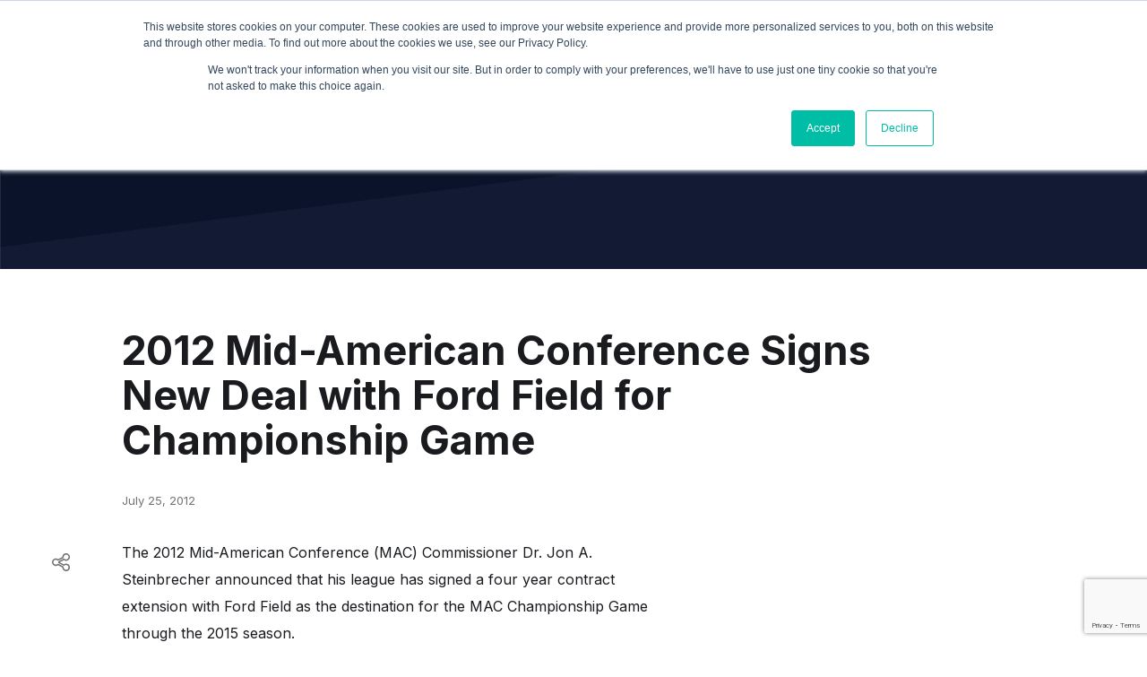

--- FILE ---
content_type: text/html; charset=utf-8
request_url: https://www.google.com/recaptcha/api2/anchor?ar=1&k=6LeJklkeAAAAALdjdDND0I_hLhqtMB54OktTLUmc&co=aHR0cHM6Ly93d3cuaXNwb3J0Y29ubmVjdC5jb206NDQz&hl=en&v=7gg7H51Q-naNfhmCP3_R47ho&size=invisible&anchor-ms=20000&execute-ms=15000&cb=xowpycnqgmm6
body_size: 48212
content:
<!DOCTYPE HTML><html dir="ltr" lang="en"><head><meta http-equiv="Content-Type" content="text/html; charset=UTF-8">
<meta http-equiv="X-UA-Compatible" content="IE=edge">
<title>reCAPTCHA</title>
<style type="text/css">
/* cyrillic-ext */
@font-face {
  font-family: 'Roboto';
  font-style: normal;
  font-weight: 400;
  font-stretch: 100%;
  src: url(//fonts.gstatic.com/s/roboto/v48/KFO7CnqEu92Fr1ME7kSn66aGLdTylUAMa3GUBHMdazTgWw.woff2) format('woff2');
  unicode-range: U+0460-052F, U+1C80-1C8A, U+20B4, U+2DE0-2DFF, U+A640-A69F, U+FE2E-FE2F;
}
/* cyrillic */
@font-face {
  font-family: 'Roboto';
  font-style: normal;
  font-weight: 400;
  font-stretch: 100%;
  src: url(//fonts.gstatic.com/s/roboto/v48/KFO7CnqEu92Fr1ME7kSn66aGLdTylUAMa3iUBHMdazTgWw.woff2) format('woff2');
  unicode-range: U+0301, U+0400-045F, U+0490-0491, U+04B0-04B1, U+2116;
}
/* greek-ext */
@font-face {
  font-family: 'Roboto';
  font-style: normal;
  font-weight: 400;
  font-stretch: 100%;
  src: url(//fonts.gstatic.com/s/roboto/v48/KFO7CnqEu92Fr1ME7kSn66aGLdTylUAMa3CUBHMdazTgWw.woff2) format('woff2');
  unicode-range: U+1F00-1FFF;
}
/* greek */
@font-face {
  font-family: 'Roboto';
  font-style: normal;
  font-weight: 400;
  font-stretch: 100%;
  src: url(//fonts.gstatic.com/s/roboto/v48/KFO7CnqEu92Fr1ME7kSn66aGLdTylUAMa3-UBHMdazTgWw.woff2) format('woff2');
  unicode-range: U+0370-0377, U+037A-037F, U+0384-038A, U+038C, U+038E-03A1, U+03A3-03FF;
}
/* math */
@font-face {
  font-family: 'Roboto';
  font-style: normal;
  font-weight: 400;
  font-stretch: 100%;
  src: url(//fonts.gstatic.com/s/roboto/v48/KFO7CnqEu92Fr1ME7kSn66aGLdTylUAMawCUBHMdazTgWw.woff2) format('woff2');
  unicode-range: U+0302-0303, U+0305, U+0307-0308, U+0310, U+0312, U+0315, U+031A, U+0326-0327, U+032C, U+032F-0330, U+0332-0333, U+0338, U+033A, U+0346, U+034D, U+0391-03A1, U+03A3-03A9, U+03B1-03C9, U+03D1, U+03D5-03D6, U+03F0-03F1, U+03F4-03F5, U+2016-2017, U+2034-2038, U+203C, U+2040, U+2043, U+2047, U+2050, U+2057, U+205F, U+2070-2071, U+2074-208E, U+2090-209C, U+20D0-20DC, U+20E1, U+20E5-20EF, U+2100-2112, U+2114-2115, U+2117-2121, U+2123-214F, U+2190, U+2192, U+2194-21AE, U+21B0-21E5, U+21F1-21F2, U+21F4-2211, U+2213-2214, U+2216-22FF, U+2308-230B, U+2310, U+2319, U+231C-2321, U+2336-237A, U+237C, U+2395, U+239B-23B7, U+23D0, U+23DC-23E1, U+2474-2475, U+25AF, U+25B3, U+25B7, U+25BD, U+25C1, U+25CA, U+25CC, U+25FB, U+266D-266F, U+27C0-27FF, U+2900-2AFF, U+2B0E-2B11, U+2B30-2B4C, U+2BFE, U+3030, U+FF5B, U+FF5D, U+1D400-1D7FF, U+1EE00-1EEFF;
}
/* symbols */
@font-face {
  font-family: 'Roboto';
  font-style: normal;
  font-weight: 400;
  font-stretch: 100%;
  src: url(//fonts.gstatic.com/s/roboto/v48/KFO7CnqEu92Fr1ME7kSn66aGLdTylUAMaxKUBHMdazTgWw.woff2) format('woff2');
  unicode-range: U+0001-000C, U+000E-001F, U+007F-009F, U+20DD-20E0, U+20E2-20E4, U+2150-218F, U+2190, U+2192, U+2194-2199, U+21AF, U+21E6-21F0, U+21F3, U+2218-2219, U+2299, U+22C4-22C6, U+2300-243F, U+2440-244A, U+2460-24FF, U+25A0-27BF, U+2800-28FF, U+2921-2922, U+2981, U+29BF, U+29EB, U+2B00-2BFF, U+4DC0-4DFF, U+FFF9-FFFB, U+10140-1018E, U+10190-1019C, U+101A0, U+101D0-101FD, U+102E0-102FB, U+10E60-10E7E, U+1D2C0-1D2D3, U+1D2E0-1D37F, U+1F000-1F0FF, U+1F100-1F1AD, U+1F1E6-1F1FF, U+1F30D-1F30F, U+1F315, U+1F31C, U+1F31E, U+1F320-1F32C, U+1F336, U+1F378, U+1F37D, U+1F382, U+1F393-1F39F, U+1F3A7-1F3A8, U+1F3AC-1F3AF, U+1F3C2, U+1F3C4-1F3C6, U+1F3CA-1F3CE, U+1F3D4-1F3E0, U+1F3ED, U+1F3F1-1F3F3, U+1F3F5-1F3F7, U+1F408, U+1F415, U+1F41F, U+1F426, U+1F43F, U+1F441-1F442, U+1F444, U+1F446-1F449, U+1F44C-1F44E, U+1F453, U+1F46A, U+1F47D, U+1F4A3, U+1F4B0, U+1F4B3, U+1F4B9, U+1F4BB, U+1F4BF, U+1F4C8-1F4CB, U+1F4D6, U+1F4DA, U+1F4DF, U+1F4E3-1F4E6, U+1F4EA-1F4ED, U+1F4F7, U+1F4F9-1F4FB, U+1F4FD-1F4FE, U+1F503, U+1F507-1F50B, U+1F50D, U+1F512-1F513, U+1F53E-1F54A, U+1F54F-1F5FA, U+1F610, U+1F650-1F67F, U+1F687, U+1F68D, U+1F691, U+1F694, U+1F698, U+1F6AD, U+1F6B2, U+1F6B9-1F6BA, U+1F6BC, U+1F6C6-1F6CF, U+1F6D3-1F6D7, U+1F6E0-1F6EA, U+1F6F0-1F6F3, U+1F6F7-1F6FC, U+1F700-1F7FF, U+1F800-1F80B, U+1F810-1F847, U+1F850-1F859, U+1F860-1F887, U+1F890-1F8AD, U+1F8B0-1F8BB, U+1F8C0-1F8C1, U+1F900-1F90B, U+1F93B, U+1F946, U+1F984, U+1F996, U+1F9E9, U+1FA00-1FA6F, U+1FA70-1FA7C, U+1FA80-1FA89, U+1FA8F-1FAC6, U+1FACE-1FADC, U+1FADF-1FAE9, U+1FAF0-1FAF8, U+1FB00-1FBFF;
}
/* vietnamese */
@font-face {
  font-family: 'Roboto';
  font-style: normal;
  font-weight: 400;
  font-stretch: 100%;
  src: url(//fonts.gstatic.com/s/roboto/v48/KFO7CnqEu92Fr1ME7kSn66aGLdTylUAMa3OUBHMdazTgWw.woff2) format('woff2');
  unicode-range: U+0102-0103, U+0110-0111, U+0128-0129, U+0168-0169, U+01A0-01A1, U+01AF-01B0, U+0300-0301, U+0303-0304, U+0308-0309, U+0323, U+0329, U+1EA0-1EF9, U+20AB;
}
/* latin-ext */
@font-face {
  font-family: 'Roboto';
  font-style: normal;
  font-weight: 400;
  font-stretch: 100%;
  src: url(//fonts.gstatic.com/s/roboto/v48/KFO7CnqEu92Fr1ME7kSn66aGLdTylUAMa3KUBHMdazTgWw.woff2) format('woff2');
  unicode-range: U+0100-02BA, U+02BD-02C5, U+02C7-02CC, U+02CE-02D7, U+02DD-02FF, U+0304, U+0308, U+0329, U+1D00-1DBF, U+1E00-1E9F, U+1EF2-1EFF, U+2020, U+20A0-20AB, U+20AD-20C0, U+2113, U+2C60-2C7F, U+A720-A7FF;
}
/* latin */
@font-face {
  font-family: 'Roboto';
  font-style: normal;
  font-weight: 400;
  font-stretch: 100%;
  src: url(//fonts.gstatic.com/s/roboto/v48/KFO7CnqEu92Fr1ME7kSn66aGLdTylUAMa3yUBHMdazQ.woff2) format('woff2');
  unicode-range: U+0000-00FF, U+0131, U+0152-0153, U+02BB-02BC, U+02C6, U+02DA, U+02DC, U+0304, U+0308, U+0329, U+2000-206F, U+20AC, U+2122, U+2191, U+2193, U+2212, U+2215, U+FEFF, U+FFFD;
}
/* cyrillic-ext */
@font-face {
  font-family: 'Roboto';
  font-style: normal;
  font-weight: 500;
  font-stretch: 100%;
  src: url(//fonts.gstatic.com/s/roboto/v48/KFO7CnqEu92Fr1ME7kSn66aGLdTylUAMa3GUBHMdazTgWw.woff2) format('woff2');
  unicode-range: U+0460-052F, U+1C80-1C8A, U+20B4, U+2DE0-2DFF, U+A640-A69F, U+FE2E-FE2F;
}
/* cyrillic */
@font-face {
  font-family: 'Roboto';
  font-style: normal;
  font-weight: 500;
  font-stretch: 100%;
  src: url(//fonts.gstatic.com/s/roboto/v48/KFO7CnqEu92Fr1ME7kSn66aGLdTylUAMa3iUBHMdazTgWw.woff2) format('woff2');
  unicode-range: U+0301, U+0400-045F, U+0490-0491, U+04B0-04B1, U+2116;
}
/* greek-ext */
@font-face {
  font-family: 'Roboto';
  font-style: normal;
  font-weight: 500;
  font-stretch: 100%;
  src: url(//fonts.gstatic.com/s/roboto/v48/KFO7CnqEu92Fr1ME7kSn66aGLdTylUAMa3CUBHMdazTgWw.woff2) format('woff2');
  unicode-range: U+1F00-1FFF;
}
/* greek */
@font-face {
  font-family: 'Roboto';
  font-style: normal;
  font-weight: 500;
  font-stretch: 100%;
  src: url(//fonts.gstatic.com/s/roboto/v48/KFO7CnqEu92Fr1ME7kSn66aGLdTylUAMa3-UBHMdazTgWw.woff2) format('woff2');
  unicode-range: U+0370-0377, U+037A-037F, U+0384-038A, U+038C, U+038E-03A1, U+03A3-03FF;
}
/* math */
@font-face {
  font-family: 'Roboto';
  font-style: normal;
  font-weight: 500;
  font-stretch: 100%;
  src: url(//fonts.gstatic.com/s/roboto/v48/KFO7CnqEu92Fr1ME7kSn66aGLdTylUAMawCUBHMdazTgWw.woff2) format('woff2');
  unicode-range: U+0302-0303, U+0305, U+0307-0308, U+0310, U+0312, U+0315, U+031A, U+0326-0327, U+032C, U+032F-0330, U+0332-0333, U+0338, U+033A, U+0346, U+034D, U+0391-03A1, U+03A3-03A9, U+03B1-03C9, U+03D1, U+03D5-03D6, U+03F0-03F1, U+03F4-03F5, U+2016-2017, U+2034-2038, U+203C, U+2040, U+2043, U+2047, U+2050, U+2057, U+205F, U+2070-2071, U+2074-208E, U+2090-209C, U+20D0-20DC, U+20E1, U+20E5-20EF, U+2100-2112, U+2114-2115, U+2117-2121, U+2123-214F, U+2190, U+2192, U+2194-21AE, U+21B0-21E5, U+21F1-21F2, U+21F4-2211, U+2213-2214, U+2216-22FF, U+2308-230B, U+2310, U+2319, U+231C-2321, U+2336-237A, U+237C, U+2395, U+239B-23B7, U+23D0, U+23DC-23E1, U+2474-2475, U+25AF, U+25B3, U+25B7, U+25BD, U+25C1, U+25CA, U+25CC, U+25FB, U+266D-266F, U+27C0-27FF, U+2900-2AFF, U+2B0E-2B11, U+2B30-2B4C, U+2BFE, U+3030, U+FF5B, U+FF5D, U+1D400-1D7FF, U+1EE00-1EEFF;
}
/* symbols */
@font-face {
  font-family: 'Roboto';
  font-style: normal;
  font-weight: 500;
  font-stretch: 100%;
  src: url(//fonts.gstatic.com/s/roboto/v48/KFO7CnqEu92Fr1ME7kSn66aGLdTylUAMaxKUBHMdazTgWw.woff2) format('woff2');
  unicode-range: U+0001-000C, U+000E-001F, U+007F-009F, U+20DD-20E0, U+20E2-20E4, U+2150-218F, U+2190, U+2192, U+2194-2199, U+21AF, U+21E6-21F0, U+21F3, U+2218-2219, U+2299, U+22C4-22C6, U+2300-243F, U+2440-244A, U+2460-24FF, U+25A0-27BF, U+2800-28FF, U+2921-2922, U+2981, U+29BF, U+29EB, U+2B00-2BFF, U+4DC0-4DFF, U+FFF9-FFFB, U+10140-1018E, U+10190-1019C, U+101A0, U+101D0-101FD, U+102E0-102FB, U+10E60-10E7E, U+1D2C0-1D2D3, U+1D2E0-1D37F, U+1F000-1F0FF, U+1F100-1F1AD, U+1F1E6-1F1FF, U+1F30D-1F30F, U+1F315, U+1F31C, U+1F31E, U+1F320-1F32C, U+1F336, U+1F378, U+1F37D, U+1F382, U+1F393-1F39F, U+1F3A7-1F3A8, U+1F3AC-1F3AF, U+1F3C2, U+1F3C4-1F3C6, U+1F3CA-1F3CE, U+1F3D4-1F3E0, U+1F3ED, U+1F3F1-1F3F3, U+1F3F5-1F3F7, U+1F408, U+1F415, U+1F41F, U+1F426, U+1F43F, U+1F441-1F442, U+1F444, U+1F446-1F449, U+1F44C-1F44E, U+1F453, U+1F46A, U+1F47D, U+1F4A3, U+1F4B0, U+1F4B3, U+1F4B9, U+1F4BB, U+1F4BF, U+1F4C8-1F4CB, U+1F4D6, U+1F4DA, U+1F4DF, U+1F4E3-1F4E6, U+1F4EA-1F4ED, U+1F4F7, U+1F4F9-1F4FB, U+1F4FD-1F4FE, U+1F503, U+1F507-1F50B, U+1F50D, U+1F512-1F513, U+1F53E-1F54A, U+1F54F-1F5FA, U+1F610, U+1F650-1F67F, U+1F687, U+1F68D, U+1F691, U+1F694, U+1F698, U+1F6AD, U+1F6B2, U+1F6B9-1F6BA, U+1F6BC, U+1F6C6-1F6CF, U+1F6D3-1F6D7, U+1F6E0-1F6EA, U+1F6F0-1F6F3, U+1F6F7-1F6FC, U+1F700-1F7FF, U+1F800-1F80B, U+1F810-1F847, U+1F850-1F859, U+1F860-1F887, U+1F890-1F8AD, U+1F8B0-1F8BB, U+1F8C0-1F8C1, U+1F900-1F90B, U+1F93B, U+1F946, U+1F984, U+1F996, U+1F9E9, U+1FA00-1FA6F, U+1FA70-1FA7C, U+1FA80-1FA89, U+1FA8F-1FAC6, U+1FACE-1FADC, U+1FADF-1FAE9, U+1FAF0-1FAF8, U+1FB00-1FBFF;
}
/* vietnamese */
@font-face {
  font-family: 'Roboto';
  font-style: normal;
  font-weight: 500;
  font-stretch: 100%;
  src: url(//fonts.gstatic.com/s/roboto/v48/KFO7CnqEu92Fr1ME7kSn66aGLdTylUAMa3OUBHMdazTgWw.woff2) format('woff2');
  unicode-range: U+0102-0103, U+0110-0111, U+0128-0129, U+0168-0169, U+01A0-01A1, U+01AF-01B0, U+0300-0301, U+0303-0304, U+0308-0309, U+0323, U+0329, U+1EA0-1EF9, U+20AB;
}
/* latin-ext */
@font-face {
  font-family: 'Roboto';
  font-style: normal;
  font-weight: 500;
  font-stretch: 100%;
  src: url(//fonts.gstatic.com/s/roboto/v48/KFO7CnqEu92Fr1ME7kSn66aGLdTylUAMa3KUBHMdazTgWw.woff2) format('woff2');
  unicode-range: U+0100-02BA, U+02BD-02C5, U+02C7-02CC, U+02CE-02D7, U+02DD-02FF, U+0304, U+0308, U+0329, U+1D00-1DBF, U+1E00-1E9F, U+1EF2-1EFF, U+2020, U+20A0-20AB, U+20AD-20C0, U+2113, U+2C60-2C7F, U+A720-A7FF;
}
/* latin */
@font-face {
  font-family: 'Roboto';
  font-style: normal;
  font-weight: 500;
  font-stretch: 100%;
  src: url(//fonts.gstatic.com/s/roboto/v48/KFO7CnqEu92Fr1ME7kSn66aGLdTylUAMa3yUBHMdazQ.woff2) format('woff2');
  unicode-range: U+0000-00FF, U+0131, U+0152-0153, U+02BB-02BC, U+02C6, U+02DA, U+02DC, U+0304, U+0308, U+0329, U+2000-206F, U+20AC, U+2122, U+2191, U+2193, U+2212, U+2215, U+FEFF, U+FFFD;
}
/* cyrillic-ext */
@font-face {
  font-family: 'Roboto';
  font-style: normal;
  font-weight: 900;
  font-stretch: 100%;
  src: url(//fonts.gstatic.com/s/roboto/v48/KFO7CnqEu92Fr1ME7kSn66aGLdTylUAMa3GUBHMdazTgWw.woff2) format('woff2');
  unicode-range: U+0460-052F, U+1C80-1C8A, U+20B4, U+2DE0-2DFF, U+A640-A69F, U+FE2E-FE2F;
}
/* cyrillic */
@font-face {
  font-family: 'Roboto';
  font-style: normal;
  font-weight: 900;
  font-stretch: 100%;
  src: url(//fonts.gstatic.com/s/roboto/v48/KFO7CnqEu92Fr1ME7kSn66aGLdTylUAMa3iUBHMdazTgWw.woff2) format('woff2');
  unicode-range: U+0301, U+0400-045F, U+0490-0491, U+04B0-04B1, U+2116;
}
/* greek-ext */
@font-face {
  font-family: 'Roboto';
  font-style: normal;
  font-weight: 900;
  font-stretch: 100%;
  src: url(//fonts.gstatic.com/s/roboto/v48/KFO7CnqEu92Fr1ME7kSn66aGLdTylUAMa3CUBHMdazTgWw.woff2) format('woff2');
  unicode-range: U+1F00-1FFF;
}
/* greek */
@font-face {
  font-family: 'Roboto';
  font-style: normal;
  font-weight: 900;
  font-stretch: 100%;
  src: url(//fonts.gstatic.com/s/roboto/v48/KFO7CnqEu92Fr1ME7kSn66aGLdTylUAMa3-UBHMdazTgWw.woff2) format('woff2');
  unicode-range: U+0370-0377, U+037A-037F, U+0384-038A, U+038C, U+038E-03A1, U+03A3-03FF;
}
/* math */
@font-face {
  font-family: 'Roboto';
  font-style: normal;
  font-weight: 900;
  font-stretch: 100%;
  src: url(//fonts.gstatic.com/s/roboto/v48/KFO7CnqEu92Fr1ME7kSn66aGLdTylUAMawCUBHMdazTgWw.woff2) format('woff2');
  unicode-range: U+0302-0303, U+0305, U+0307-0308, U+0310, U+0312, U+0315, U+031A, U+0326-0327, U+032C, U+032F-0330, U+0332-0333, U+0338, U+033A, U+0346, U+034D, U+0391-03A1, U+03A3-03A9, U+03B1-03C9, U+03D1, U+03D5-03D6, U+03F0-03F1, U+03F4-03F5, U+2016-2017, U+2034-2038, U+203C, U+2040, U+2043, U+2047, U+2050, U+2057, U+205F, U+2070-2071, U+2074-208E, U+2090-209C, U+20D0-20DC, U+20E1, U+20E5-20EF, U+2100-2112, U+2114-2115, U+2117-2121, U+2123-214F, U+2190, U+2192, U+2194-21AE, U+21B0-21E5, U+21F1-21F2, U+21F4-2211, U+2213-2214, U+2216-22FF, U+2308-230B, U+2310, U+2319, U+231C-2321, U+2336-237A, U+237C, U+2395, U+239B-23B7, U+23D0, U+23DC-23E1, U+2474-2475, U+25AF, U+25B3, U+25B7, U+25BD, U+25C1, U+25CA, U+25CC, U+25FB, U+266D-266F, U+27C0-27FF, U+2900-2AFF, U+2B0E-2B11, U+2B30-2B4C, U+2BFE, U+3030, U+FF5B, U+FF5D, U+1D400-1D7FF, U+1EE00-1EEFF;
}
/* symbols */
@font-face {
  font-family: 'Roboto';
  font-style: normal;
  font-weight: 900;
  font-stretch: 100%;
  src: url(//fonts.gstatic.com/s/roboto/v48/KFO7CnqEu92Fr1ME7kSn66aGLdTylUAMaxKUBHMdazTgWw.woff2) format('woff2');
  unicode-range: U+0001-000C, U+000E-001F, U+007F-009F, U+20DD-20E0, U+20E2-20E4, U+2150-218F, U+2190, U+2192, U+2194-2199, U+21AF, U+21E6-21F0, U+21F3, U+2218-2219, U+2299, U+22C4-22C6, U+2300-243F, U+2440-244A, U+2460-24FF, U+25A0-27BF, U+2800-28FF, U+2921-2922, U+2981, U+29BF, U+29EB, U+2B00-2BFF, U+4DC0-4DFF, U+FFF9-FFFB, U+10140-1018E, U+10190-1019C, U+101A0, U+101D0-101FD, U+102E0-102FB, U+10E60-10E7E, U+1D2C0-1D2D3, U+1D2E0-1D37F, U+1F000-1F0FF, U+1F100-1F1AD, U+1F1E6-1F1FF, U+1F30D-1F30F, U+1F315, U+1F31C, U+1F31E, U+1F320-1F32C, U+1F336, U+1F378, U+1F37D, U+1F382, U+1F393-1F39F, U+1F3A7-1F3A8, U+1F3AC-1F3AF, U+1F3C2, U+1F3C4-1F3C6, U+1F3CA-1F3CE, U+1F3D4-1F3E0, U+1F3ED, U+1F3F1-1F3F3, U+1F3F5-1F3F7, U+1F408, U+1F415, U+1F41F, U+1F426, U+1F43F, U+1F441-1F442, U+1F444, U+1F446-1F449, U+1F44C-1F44E, U+1F453, U+1F46A, U+1F47D, U+1F4A3, U+1F4B0, U+1F4B3, U+1F4B9, U+1F4BB, U+1F4BF, U+1F4C8-1F4CB, U+1F4D6, U+1F4DA, U+1F4DF, U+1F4E3-1F4E6, U+1F4EA-1F4ED, U+1F4F7, U+1F4F9-1F4FB, U+1F4FD-1F4FE, U+1F503, U+1F507-1F50B, U+1F50D, U+1F512-1F513, U+1F53E-1F54A, U+1F54F-1F5FA, U+1F610, U+1F650-1F67F, U+1F687, U+1F68D, U+1F691, U+1F694, U+1F698, U+1F6AD, U+1F6B2, U+1F6B9-1F6BA, U+1F6BC, U+1F6C6-1F6CF, U+1F6D3-1F6D7, U+1F6E0-1F6EA, U+1F6F0-1F6F3, U+1F6F7-1F6FC, U+1F700-1F7FF, U+1F800-1F80B, U+1F810-1F847, U+1F850-1F859, U+1F860-1F887, U+1F890-1F8AD, U+1F8B0-1F8BB, U+1F8C0-1F8C1, U+1F900-1F90B, U+1F93B, U+1F946, U+1F984, U+1F996, U+1F9E9, U+1FA00-1FA6F, U+1FA70-1FA7C, U+1FA80-1FA89, U+1FA8F-1FAC6, U+1FACE-1FADC, U+1FADF-1FAE9, U+1FAF0-1FAF8, U+1FB00-1FBFF;
}
/* vietnamese */
@font-face {
  font-family: 'Roboto';
  font-style: normal;
  font-weight: 900;
  font-stretch: 100%;
  src: url(//fonts.gstatic.com/s/roboto/v48/KFO7CnqEu92Fr1ME7kSn66aGLdTylUAMa3OUBHMdazTgWw.woff2) format('woff2');
  unicode-range: U+0102-0103, U+0110-0111, U+0128-0129, U+0168-0169, U+01A0-01A1, U+01AF-01B0, U+0300-0301, U+0303-0304, U+0308-0309, U+0323, U+0329, U+1EA0-1EF9, U+20AB;
}
/* latin-ext */
@font-face {
  font-family: 'Roboto';
  font-style: normal;
  font-weight: 900;
  font-stretch: 100%;
  src: url(//fonts.gstatic.com/s/roboto/v48/KFO7CnqEu92Fr1ME7kSn66aGLdTylUAMa3KUBHMdazTgWw.woff2) format('woff2');
  unicode-range: U+0100-02BA, U+02BD-02C5, U+02C7-02CC, U+02CE-02D7, U+02DD-02FF, U+0304, U+0308, U+0329, U+1D00-1DBF, U+1E00-1E9F, U+1EF2-1EFF, U+2020, U+20A0-20AB, U+20AD-20C0, U+2113, U+2C60-2C7F, U+A720-A7FF;
}
/* latin */
@font-face {
  font-family: 'Roboto';
  font-style: normal;
  font-weight: 900;
  font-stretch: 100%;
  src: url(//fonts.gstatic.com/s/roboto/v48/KFO7CnqEu92Fr1ME7kSn66aGLdTylUAMa3yUBHMdazQ.woff2) format('woff2');
  unicode-range: U+0000-00FF, U+0131, U+0152-0153, U+02BB-02BC, U+02C6, U+02DA, U+02DC, U+0304, U+0308, U+0329, U+2000-206F, U+20AC, U+2122, U+2191, U+2193, U+2212, U+2215, U+FEFF, U+FFFD;
}

</style>
<link rel="stylesheet" type="text/css" href="https://www.gstatic.com/recaptcha/releases/7gg7H51Q-naNfhmCP3_R47ho/styles__ltr.css">
<script nonce="uipvrV9uq16EkDbuzLezpg" type="text/javascript">window['__recaptcha_api'] = 'https://www.google.com/recaptcha/api2/';</script>
<script type="text/javascript" src="https://www.gstatic.com/recaptcha/releases/7gg7H51Q-naNfhmCP3_R47ho/recaptcha__en.js" nonce="uipvrV9uq16EkDbuzLezpg">
      
    </script></head>
<body><div id="rc-anchor-alert" class="rc-anchor-alert"></div>
<input type="hidden" id="recaptcha-token" value="[base64]">
<script type="text/javascript" nonce="uipvrV9uq16EkDbuzLezpg">
      recaptcha.anchor.Main.init("[\x22ainput\x22,[\x22bgdata\x22,\x22\x22,\[base64]/[base64]/[base64]/KE4oMTI0LHYsdi5HKSxMWihsLHYpKTpOKDEyNCx2LGwpLFYpLHYpLFQpKSxGKDE3MSx2KX0scjc9ZnVuY3Rpb24obCl7cmV0dXJuIGx9LEM9ZnVuY3Rpb24obCxWLHYpe04odixsLFYpLFZbYWtdPTI3OTZ9LG49ZnVuY3Rpb24obCxWKXtWLlg9KChWLlg/[base64]/[base64]/[base64]/[base64]/[base64]/[base64]/[base64]/[base64]/[base64]/[base64]/[base64]\\u003d\x22,\[base64]\x22,\x22wrTCszzDijhrCsKsw7DDjsK6wrJpGDjDvyPDpMKFwpRkwrQlw6VLwoUiwpseeBDCtQlLZjcAMMKKTErDgsO3KW/CsXMbM05yw44+wrDCoiE/wogUERjCpTVhw5jDkzVmw4vDvVHDjxEGPsOnw5nDhmU/[base64]/Cn8KXPsOkPsK6w7h5Q0TCpA3CllB3wqx6DsKiw47DvsK4K8KnSnbDo8OOScO6DsKBFXXCm8Ovw6jCrwbDqQVUwqIoasKKwoAAw6HCrsODCRDCo8OgwoEBDDZEw6EZXA1Aw4lldcOXwrbDi8Osa2s1Cg7DtMK6w5nDhEjCs8OeWsKUEn/DvMKZGVDCuAVMJSVQVcKTwr/DocKvwq7DsjomMcKnA2rCiWECwotzwrXCtMKqFAVVEMKLbsO+XQnDqQ/[base64]/JMKxRG5Ow6nDvzQoEMKMwpkqwopAw4xeGw0hW8KPw6ZZMxd8w5p5w57Dmn4/bMO2dS4gJHzCtl3DvDNmwpNhw4bDkMOsP8KIZmdAesOWPMO8wrYmwqN/EhXDijlxA8KfUG7CvArDucOnwpIfUsK9c8OtwptGwp1Ww7bDrApjw4gpwqVnU8OqClsxw4LCqMKDMhjDrMOXw4p4wo5QwpwRfF3DiXzDrEnDlwsfFxt1csKtNMKcw5UMMxXDqMKxw7DCoMKWAErDgATCs8OwHMOoA1fCrMKKw7glw5gSwqrDnEAnwp/CtzjClcKXwoI3Mgh9w5kAwp7Dg8OjVALDmwvCpMK/V8OKe3pXwrbDiDDCvz1FYcOMw5ZmcsKrUXpewq8qZcOqZsK9UMOiCAgpwpoAwrbDncOAwpbDu8O9wqAbwo3DhMKpQ8OsecOSMVXClF/DolvCi04hwoLDp8OBw4wcwoXCncKoBcOiwotIw6LCvsKsw4PDrsKcwoLDlXPDgCTDlVJsEcK2EsOxZQ1/wqV2wp5Lw7rDh8KLLkrDiHtYScKRBAnDoh8ONMOZwqHCk8O6wrbCqsOxJm/DnsKbw64ow4DDoW7CtSoNwqfDk38CwoLCqsOccMOMwrnDkMKaIRodwonCrl8yZ8O1wrs0bsO8w5glXV9fBMOUA8KzaDfDlC1Pwqtpw5/Dp8KVwqQqSsO5w6rDkMOlwrTDvFjDh3dHwrnCtsKcwrbDqMOWesKJwoI9XHpNS8Osw4jClBkqCTzCjMO8YFh+w7TDkxJjwpMdf8KJB8K/[base64]/CiTzCuMOaworCnMKSFcK5wqFKwpwRfHpxWXxFw5Bnw5rDlUHDvsOmwqLCv8K4woXDl8KcbnpfGx8sKlxxNVzDgcKDwqU5w5pYMsOpP8KXw7nCmsOWI8OQwr/Cp3YINsOmAUPCnnYaw5TDnQDCjUM7ZMOmw7snw5XCmGFIGT3DpMKEw6cVKsKcw5LDgsOvfcOOwoErUz3CmE7Dqjxiw6bCvXNyc8K7AUbDjwltw6pbX8KZBcKGHMKjckYKwpgmwq1aw48cw7ZAw7PDrRcJW3gfPMKNw41KH8OWwqXDscOlPcKNw4DDoVZ5L8OHRsKAfG/[base64]/DrVvCkT1KecOGKsOBwrLDg8KowrRqwqEfYFx7a8Omwq0mSsK8XTXDmMKlXhLCi2sVVDt7dEPDo8KswqACVi7CtcKiIGHClADDg8KVw7tVccO0wrzCtcKlVsO/I1jDscKqwpUhwrnCt8K+wonDlgfClngRw6szwoMzw5XCjcK/[base64]/DsHTCqMOtOsOqfyYrKyMaZcO5wr7Dgm1iQz/DnsOAwpjCqMKORcKEw6BwYCbCssKCbjA8wpjCr8O+w5lbwqUfw6XCqMOBTXgzV8KWKMOtwpfCkMOvd8Kqw64bPcKdwqDDkX5od8K1T8ORDcOcDsKONHvDv8ObOXl2BEBrwoBGBTx0J8KVwpVkeQ9bw6wXw73Cvi/DpU5YwqlPXRfDtMKTwoEzGsO1wq8jwp7DgkzDuRxIJkXCpsK3F8OaOVfDrEfDoDl1w7fDgnI1McKwwoY/VDbChcKrwrbDqcOVwrPCj8KwUcKDC8K2WcK6WsOQwrAHZcKCRmtbwofDn27DlsK6RcOWw5VmdsOiWcORw7Ffwq5gwrbCmcKzcDzDoR7Csx8Tw67Cug/CrMK7RcKXwrs3QsKWHwBLw7s+WcKTJhAbXUdjwq/[base64]/DgcK6w5AMwr7ChGhLw4pndcOlWMKrfsKDVFXDqBpAJwg+E8O6Bi0pw7HCgBvDucKXw7fCncKifh4Dw5Zuw6F8ZF4Ow6nDnBTDtMKnFHLCjy7CkWvDgcKYWXkqFzI3wrvChsOvEsO/woHCi8KdL8KrdsOHRQHCksOePV7DoMONOgUww4IZQA41wrRVwpc1IcOzwqcxw4nCl8OcwrQQOHbCgE5APHbDg3vDqsK/w4zDk8O/GMOhwqjDiVVMw5ttH8KDw41VVH7Cp8KuWsKPwp8awqlBcFkgP8OYw4PDi8O3b8O9DsKMw4LCu15wwrHCusK+BsOOITjDqTApwozDh8OkwqzCisKPwrxqFMOwwp9GEMKWSnsEwoPCtwsxTEImJwfDgA7DngZtYhvCrMOmw7VGLsK1KjwRw4FOfsO/w7Jzw4fDgnBERcO/w4RbbMKiw7k2f3gkwpoYwqVHwrDCjsKHwpLDjl8iwpcaw4rDq14GScKIw59pcsKtYW3Chi/Cs2EGQsOcc3DChFdJLMK0KsKhw5zCqB/[base64]/ChMKIw4HCl8Kyw4EcRcKiUsKwW8OpwqXDoEJGwpZ2wrjCsEEXScKbdcKreCnDunk+J8KBw6DDp8KsCQAHIh3CtUTCpWHComQ8a8OUbcOTYkPDslHDjCfDs1/Dl8OXdMOfwonCrsOzwrF+MTzDkMKCUMO7wpLDosOvB8KkRwIPZFLDn8ONEcOZKH0Aw59/w7nDhCQUw7TClcKAwoljwpkdbmVqMxJVw5lnwovCoyZoacKowqnDvyAHfxzDpgh5NsKiVcOuYD3DicO4wp43KMKJKBlcw6Emw5bDncOVKA/DgEvDo8KsG3lSw53Ck8Ocw53CicO+w6bCk28kw6zCjUTDtsKUHGgHHjwgw5HDisOPw5jCvcK0w7cZSR5zb00lwqfCtW7Du2TCn8O9w5vDusK0QWnCg2jCmcOQw4LDgcKlwrcfPh7Coz8TOB7Cv8O2KGDCkXTCgMOCwq/ClBE/[base64]/YsKAw5xCwp5ALcK0FcKLw4nCtiDCvsKjJcOCTX7Dh8OsQcKRKsOmw6dSwpPCqcOmciUATcKdawMhwol5w6x7YzclScOgTTtAdMKWfQbDn3XCq8KLw7tqw7/CsMKpw5vCsMOnay0lwo4fNMO0WyPChcK1wrBuIAMiwrvDpQ3DiHFXKcOAw6wMwrhzfcO8WcO+w4TCg1FteSEPSGLDg0bCi3bCg8KdwqDDgMKWO8KcAVN6wp/[base64]/Cl8K8wqXCrMOcPMKawp/DmMKhw4lWwqcEMzl5VC0NBcOBSjvCuMKRYMKiwpRxFw4rwpQLJ8KmKsKbPsOCw6Mawr9PGcO3wq1NBsKlw4YMw51Ja8K1VMOGLcO0V0hKwrfCp1TDisKEwpHDr8ObVcK3bmkPHnUHbVZ3wosDOlnDjsKrwo0jcUYdw5wkfV7Cp8Ofwp/[base64]/CoHzDnMK7woh/CMOnwqXCtsOtfMKCwroaw4XCvHXDocOtUMKww5EIwrxHTxgVw4HCj8KDTxNawqQ9wpPDuGF7w64oNA4+wqFkw4vCksOvKV0iTlTDtsOfw6BOXcKiwq/DhMOaHsKnXMOOG8OpMxbCh8KpwrbDr8OqNT4QdhXCtExlwpDCgh3DrsOxFsOzUMK+amUJLMKkwoTCl8Omw5FFc8O4RsKWJsOFccKKw68cwqoNwq7Cu1wTw5/[base64]/[base64]/[base64]/CvcOJOsKRwr5xRSfDtGgeOMKVZCzDpn0mwq3CqWMUwqVCPsKROUHCqSLDs8OGbHDCpU8mw4BNCsKTIcKIWwgIT2LCuUjCuMKxcH3DgG3Dj3lHDcKCw40Aw6fDisKNCg5rGWAzB8O9w4zDlMOXwpTDpnp9w6JLf1DDicOKC0LCmsO0w74Nc8OYwrjCg0V/fMKrGk7DgCbChMK7Rz5Uw65NQm3CqycLwp3CtgjCqGhgw7Mtw53DhX9XKcOnbMK3wpIawp0WwpACwrbDqcKJwrTCsGHDm8OVahbDr8KIP8K5dAnDhUkzwrMqPMKGw6zCtMKyw7R5wqEMwpAbYSrDrEDCihARw4XDi8OAeMO6F1kzw4wdwrzCtMKwwo/ChcKiw7rCnsKDwptSw6QBGwMFwpUASMOPw4DDliRHOE8EbcOaw6vDn8ORYx7DvgfDtVFCJMKEwrDDosKawoHDvHIuwrnDtcOKbcOlwr5EbgzCnsOgMSwxw4jDhSXDlBdOwo5FAk1NUmHDvWLCi8K5AQvDi8KRw4EOYcOAwqfDmsOww4fCj8K/wrHCu0nCml7DosOpclvCo8KfbhrDoMO5wqrCsn/DpcOUHD/CksK5ZMKGwqjCnQ3CjChcw7BHD3zCgMOJMcKBasOtfcOfV8KpwqtxWULCoR/CnsKBH8OJwqvCiTLCnTYow4/[base64]/DuyglwqTCgcO3YsOdwpHClcKVw5g1W1fDiT/Cm8K2wqHCgWMPwpg3TsOvwr3CmsKVw4bDiMKjPMOYQsKYw77Di8Omw63DnQrCgFs/w4vCuSLCjFF2w7TCvRF+w4XDrm9RwrTCl0vDnWzDs8KyBcORFMK4NcKkw6E5w4TDiFfCssOAw7kIw4EmMQgRwpdyHm5Ww6YTwrhzw5gMw7TCpsOwPsO4wo/DgcKHKMOVe1xyNsKDJhXDqlTDl2TCpsKxAcK2IMOuwo9Mw7PCrm/DvcOVwoXDtsK8OUA3w6xjwp/DuMOlw7kdQzU/ecOVLT7Cg8OxOknDgMKPF8K4UwzCgAIlYcOIwqnDgRjCoMOLZ2dBwqAMwrJDwr5xLAYXwq9MwpnDqEVrW8OJPcK2w5hef2RkB3LCikZ4wpXDuHzDoMKQS0fDsMO2M8Osw5jCkMOMXsOhKcOnRF3DhcO0bwlYw6V6AcK+PMO/wrfDtTUTEAjDhQgFwpFKwo4LRigpP8K4UsKfwpgkw5sxw5t0SMKJwrpBw5J0XsK5IMKxwrcrw7nClMOgNwpjBxfCp8ONw6DDqsOlw4vDhsKzwpNNBnLDi8OKfsKQw6/CkQllVMK7w4VsHH/CusOSwoTDnQLDlcO1K2/DsQrCqy5HXMOQQiDCqcOGwrUjw7/DlgYYIXcgNcO7wp4cecKAw6o4eG7CvcK3WGnClsOPwoxuwojCg8Knw7p6XwQQw63CshlXw6F4eQRiw4TDp8Kjw5jDtsKxwqJuwoTDnjY3woTCvcKsEMO1w5RoR8O/IC7DuFvCm8K0wr3CpHx/OMOXw5k+T0MwOD7CvsKAQ37DucO3wodWw6IjcnnDvTAywpfDjMK+w6XCmcKcw6FlenUNLUF4chvCuMOVBGlWw6nCtAbCqlo8wrIwwr4DwonDv8Kswrcqw7fCkcKLwqDDvU/[base64]/[base64]/CuMKmwo9MARzDogxlcMK0wpjCscKlw7HDpsKIw6zCr8K5IcOBAmnCnsO/w6Y/U1p+CMOXJn3CusK7wpbDgcOSQMK7wpPDrDTDi8KUwoPDlFI8w6rCgcKhGsO+D8OMHlhfGMK1SxZ/[base64]/Dm8O+aMK2ZMKOw6/Dm2V3w5TDuyfDqsKRwpzDjMKLV8K6Yzd2woLClnULwoAbw7UVBmRmKk3Ck8OAwoJ0Yyd9w5rCoDHDtD/DshU9O0xKKBcQwqpzw5XCmsKJwpjCjcKbfMO5wp09wp8bw7s9worDiMOJwr7Dl8KTFcK7Dws7dW50XcO0w7xaw7ECwrY9wqLCp2c8bnJydcKJK8O7V3TCoMOLeCRYwqzCpsOFwoLDjXLDl0/[base64]/w7sYw7PDrcKbAcK9wrzCgMKqw5FZw6RrFcKdEWHDn8OeYcORw53DjTnCssO/w7keA8OwCBbCpsOyLExlHcOKw4bClwXDu8O2MWwHw4DDg0bCtMKLwqLDhMOTWS/[base64]/[base64]/ChTJHwrgFw4QOw5AwRw/[base64]/Crl/CvXkFdcOVwrnClwondB5RwqbCpsOTwo4Ew4wfwrPClh82w47DvcOLwqkQRWjDiMKrfnR9DCLDnMKew5QUw6hrSsKRVVjDn2k8UMO+wqDDvEhmOFAkw6/DkD12wosgwqTCh23Cnnl/[base64]/DpxMKDBnCkilfBGXCscKkw5Qpw4rCi8K/wo3Cnwc5wrU1MV3Dom0VwpnDvQ3DqkB5wrLCsXDDsDzCqcOmw4o+BcOaFcKbw5/[base64]/HcK3D8OUGzrDg8OTwrzDjwRTWMOCTcKSw4zDrWDDjMKgwqDDk8OFZMKNwpfCo8Oww6jCrw0UAsO2asOMDC4obsOadCrDrzTDpcKEXMKnGcK4wpbCo8O8Km7CnsKHwpbCuxdBw6/CkVE/aMO8Wj1nwrHDiAzCu8KGwqrCpsOAw4oqAMO9wpHCm8KeG8K/wqkUwpXDpsKvw53ClcKlCQUgwqFvbSrDkVDCqn7Cgz/DsUbDtsOfRhU7w5PChEnDtWoDUgvCksOGFcOCwqDCs8KiOcOUw7PDhsO2w5hSLl45VmgxRRs2w4bDncOBwqjDn2ktBSsXwojCuyNrT8O5CUR5X8ODKU43CwXCr8OawoE5GE3DsUPDu37CjsOTWcOPw4YmYMOjw4rDv2DClDnCgSbDh8K8IUYYwrc/wprCtXzDvz8Jw7FeMTYJIcKPMsOIw5rCvsO5X1jDisKQV8OZwpouacOQw7huw5vCjgAlb8KpfUtqUsO8wqtHw6zCnADDlQNwGn7DtMOgwq4+wqXDmVzDkMKSw6IOw5h9ChfChg5EwojCqMKgMMKiw71uw5BhdcO4f3sTw4XCnwzDk8KBw4ITeGkHWHXClFbCtRQRwp/DmzvCtsKXWWfCnMONSnjCk8KRCWdJw63Di8O4wq3DvsOaAWoEVMKrw618FGdewpcidcKVVMKyw4ReYsKxDAM7VsObN8KMw5fCkMOBw4IyRsK/[base64]/FWrDi8Kxw7fDvE01wr41VcOCw7Jzw75BMcOueMOcwpFdCjYENMOxw5dFQ8Kyw6fCvcOkIMKWN8Ouw4zCnEArAwwkwpRLTgXDkgzDlDYIwqTDv1gLScOcw4LDs8O0wp1jw4DCiE9fTMKFesK1wplgw4PDkcOcwrjCuMKQw7DCl8KxRC/Cugp8e8KJBg1JScKLZ8KDwpzDpcKwdSfDrS3DhB7Cq05RwoNawow/CcKYw6vDq2gYIABjw40uHRxBwovCjUJpw7J4w7p5wqdXLsOAfVI+wpTDrF7CjMOVwrLCrcO6wo5OARzCplg0w4LChMOwwp0Nwokawq7Dml/DhFfCocOCQsK9wpg+elxUfMO+ecK8QDo4clIFYsOuH8K8YsOfwoUFAB1uw5rCssOldcKLPcOiwozDrcOhw6bCtBTDiH5FKcOiYMO7Y8OdLsOIWsKdwpskw6Ffwo3Dm8KxOxtNfsKEw63Cv3XDhQV/O8KpBz8GKGDDgWBHQ0XDlAPDvcOPw5TCgXFiwpHClUQDWVdOVcO1woQlw4FCw5BbJHXCpl8pwo8fOUPCow7Dgx/[base64]/w57ChMKPTwE9WsOTw6LCiVcMw7IZWMOWw6nCmsKzwq7Cq0DCgVN8dxdTd8OPCcKGTsKTRMKiwo9yw596w7kOUMO4w41MFsO5d3QPUsO/wo1tw5fClRBtfiFNw61qwpLCqhJ+wprDpMOGZgISRcKUP1DDuCjCnsOQc8OwFBfDonPCgcOKbsO3wolGw4DCjsKzMULCm8KvSGxBwqZ2cQHDvVDChCnDkEPCqlBrw6EVw7xUw4g/w68xw5zDiMO5TMKjTsOWwobCg8Ohw5RwZMOvTgLCkcOcw7nCucKUwpwkOm7ChlPCusO7ayI3wpzDgMKqD0jCsErDiGlTw47DvcK1fhVPTHEOwoYnw77ClzkGw5p1dcOMwpMzw5ERw5HDrQ1Nw79/wq3DhWtAHMKmP8OUHXrClXFZScORwpR5wpDCnw5RwpoJwqYdcMKMw6V5wqLDvMKDwp0YQHfCm0zDrcOTQkjClMOTNlbCncKvw6sHWUAfPhphwqUUIcKoQ2N0PF81GcONCcKbw6dCbwrDpkRCw4lnwrB4w7bCkEHDpMO/Q3ElBMK0OXB/GFbDlntsIcKSw4QiTcKJcUXCpykpai3ClMO8w6rDrsKBw47Cl0bDoMKXCmnDn8ORwrzDj8Kuw5lvI3I2w40eC8KxwpFtw6kLNcKyGDPDvcKRw5jDh8KZwo/DolZkw74OYsOXw53DqXbDrcOZFcOnw6Juw4M8w7NwwoxHZmnDvFUiw6U9MsOfw4RWYcKSasOJbShZw77CqwrCp1XDnF3Di0TDlFzCh1BzYQjChAjDi199FsOGw5oMwotXwpU+wpFFw5RtfMO+NT3Djmt4CMKAwr8YViJ/[base64]/JMKNwpjDosK4e8KOEmwkw4pKLMKow6bCpsKvw7TCocK3QVoXw63ChzVeFcKdw6bCtCwdNCHDrMK/woA8w43DpEZENsKvwrDChTjDsGtkw4bDmcOtw7DCicO2w6lOXcO4PHQiS8KBbWNPEj9Mw43DtwNdwq9Fwqtww4rDmypiwrfCgjYcwrRwwrl/dD7Dr8O1wqgqw5FBJANqw6B7wrHCoMOnJEBuKmvDg3jCs8KMwrbDpQwgw6YEw7vDgjfDusKQw7LClVBsw5Ziw6sBdsKEwo3DlgfCtFMSZzlCwqfCpWrChwXDhBZzwoHCh3fCin0ywrMDw7HDujjCmMKEdsOJwrfCg8Oyw4Q+PxNSw5tLGcKywpjCoELDvcKkw60Ww7/CrsKJw4PCqwlFwpXCjABAPcKTGTh5wqPDpcOIw4fDsBd3UcOseMOXw655fsO6KHhqwr07QcOrw4NVw5A5w4rCrngTw5jDs8KDw7TCtcOCKUsuJsOjK0fDsEvDtAZfw77Ck8KMwq/CoBDCm8K1YyXDqMKBwqnCmsOYci3CrGHChns3wo7DpcKaGMKrc8KGw4dfwrLDpMODwoAUwrvCg8KZw6DCuyDDpRJxVMOzwpBNKXPCjcKzwpPChsOzwp/CiFTCocKAwoLCvBHDh8KXw6/[base64]/DrAtmw4/[base64]/Du8OtwpBlwqvDgUrDrsOJw5UABUZiw4zDhcK1w7NXLBRNwrPCpSLCosO/[base64]/[base64]/CjSnDrMOyCgBMw5VMw79/w6XDtcKXXmlKZMKPw6rCuD/Dtj7Cp8K7wpzCnUF0VSYkw6FDwovCo2rDmUbDqyRPwqvCuWTDsE3CoSfCocO+w6k9w5EGUTbDgsKww5ESw6Y4TMK6w5/Dv8OgwpTCvjcewr/CuMK6ZMO+wpbDlsO8w5RLw43DncKQw4UAwo3Ck8ODw6Juw6rCtnU1woDCh8KXw4xVw7EJw7koPcOxXT7DsnTDocKHwrUewoPDhcOcemfCoMKWwpnCk0dmGsKJw7JFw6vCm8K2ZsOsOwHCkHfDvR/DrHo5OcKHYwbCusKEwo1Iwr4ncsK1woLCjhvDlsO/AGvCrCUXKMKkacK1ZVLCnR7Dr07DpAMzTMK1w6TCsB5wED8ORBQ9RTRIwpd1JCbCgHDCqsK+wqnCkX0db0TDghosK0zCucO/wqwFTMKXE1glwqdVWix9w4nDusOkw6zCgylawplpQDVFwqZ8w6/Dmw9qwqMUM8KJwovDp8OVw44WwqoUJsO9w7DDnMKAO8Omw57DvnHDnxfCnsOFwo7Cmyc6bAVKwoHCjS3Dq8OWUCfCgB4Qw6HCoAXDv3ISw4UKw4LDssOVw4VewpDCoVLCocORwqxhDg0Sw6oeLMK+wq/CnE/DqxbCjBrCkMK9w5w/wo/Ch8KJwrLCsDFIOsOOwoLCk8KwwrYaImTDpcO1wrM9QsKkw6vCpMOZw6HDi8KKw4/[base64]/DiEBySU/Cs3cXw7XDkwzDrlNCb8OKw4zCrMOgw7HCvkFAWcOoT2s9w7MZw7HCjiHDqcKmw5cFw7fDscOHQMKnP8O/QMKWcsOOwrVXScOHDTQNUMKHwrTChcODwoHDvMK8w4HCrMKDEml8CnfCp8OJT2BpfD86ezUBworCgsKHQlbCucOPbmLDgXIXwpgCwqnDtsKww5sCWsO5wpsRAQPCtcOPwpR9CRfCnElJw5XDjsOrw6XCkmjDjn/Dp8OEwpEaw6ENWjQLwrLCoDnCpsKWwoxsw4HDpMO+YMOzw6hVwr5vw6fDgmnDgMKWLiXCiMKNw7zDvcOyAsKuwrxLw64GaEk4bDh5Ez3Dp11VwrYNw5vDpsKnw4fDt8OFLcO1wrATYcKFXMK7w7LCkWoWCgnCo37DmG/DksKxw4zCnsOrwo9Ow7UOexLDrQDCol3CmRLDscKew5hwF8K+woZhY8K/KcOsA8Osw6bCvMKiwp5ewqxPwoXDmxwZw7EMwpbDpSx4WsONasOcw4XDisKAfj4+wqXDrB1UUT9qEQjDq8KfeMKmYC4LHsODAsKDwrLDpcOYw47DlsKxaDbDmMOCZ8K1w4TDkcOhexjDlEUvw47Dm8KHXwnDhcOqwp/ChF7Cl8O8cMOAXcOuX8K7w4LCgsO/J8OkwotZw751IcOiw4ZDwrcaQ35uw7xVwpDDlMOawpl9woHCscOhwpNaw4LDhX/DjsOdwrDDrmhTRsK/w7vDh3RVw5pbUMOQw71dQsKPJRNbw4xCTMOxGDs9w5oywrt2wq1UMCQEA0XDv8KMYRHDlEoHw4/DsMK+w6PDnUHDtFnCp8K4w74kw4HDoGBkG8K8w7Yuw4PCjBnDkBvDq8OVw6vCgjXDisOewoXCp0HDtcOhwonCvMKhwpHDkgwCcMOVw54Ew5XCtsOgVXPCisOrd2bDvVrDoUMOw6vCs0PDgS/Dr8ONIGXCg8OEw4cxVsKCSQc/JzrDnHoewplwBTHDgkTDpcOIw6MIwpJawqFeH8Oaw6psMcKnwql6dD05w5fDk8Ole8OtYWQywpdMGsOJwp4oYhBIw5fCm8O6w4QBEn7DgMKBQMOvwoXCsMKnw4HDvzDChcK5HgLDlF3ClW/DmzZzKMKpwpDCrD7Cp3EoQBbDkDIcw6HDmsO+I3A4w4tpwrE3woXDoMOPw7Exwr8two3DvsKaIMOufcK2McO2wpjCpsKswrceA8O+e0JDw57Ck8KsQHdYDVRLZkBhw5XChnFzHUEicGzCmx7DkwjCqVlIwq3DvxtVw5PCkw/Cn8ODw6Y2ZBUVMMKNC2HDt8KcwqYybgzCi3oEw4HDjsKvdcOtNQzDtyoJw7U6wo4gIMOBKcOQw6nCvMKWwoNaMXBcbnLDpzbDhyfDhcOKw5w9TsKtworDl1szIV3DkELDoMK6w4fDv3Y7w5rCn8OWHMOgL2MEw4zClm8jwoNwaMOmwq/CtW/CjcKSwp5dMMO/[base64]/CocKRwosow5YRwpPCi8OkwqxVT0AVQMKCw4EiGMOtwrcWwoJtwrRDfcKCQnfCosOePsKRdMKmORDCicO1wprCtsOkY0pow7DDmQ0LBC/[base64]/DosOPcMOiw4jCgSBEXMOFT1xsRcKYwqB1ZU7Dl8KCwpt/[base64]/[base64]/Ch13DsAYJwqjCmA15F8K4ailVPGlNwojCpsK2K2YPXAHCgcKDwrZ/[base64]/DmcOgI8K7w5LDikMseMOLXXDDnX9KHcKpfcO+wrx0YnFPwo0Pw5nCtMK7biLDucK6NMKhCsOKw6rDmnEgcsKdwo9GNlvCuz/CmhDDvcOFwoRNW0XCuMKhw6zCrh1NIsOXw5bDj8K9bG3Dj8OnwpwQNk8qw4g4w6zDq8OQFsKMw7DDhMKxw4E6wqpLwp0sw7LDgMOtbcOAbXzCu8KQR1YBHGrCmAhJbAHCgMOIVMORwoQuw4hpw7BYw4/CjcK9wpBnwrXCiMKpw4h6w4HDmsODw4EJZsOUIcOvVsKUH1JeIyLCpMOVL8KSw63DqMKRw5HCjm5pw5DCi2NMFGHCnyrCh3bDo8OIQjHCicKVSBARw6TCi8KjwqltFsKkw7o0w4gowrgtCwx/[base64]/DtlpSwqvCs8OewqwJUTFPAcOBfxFtwrNUFMKzworCjsK2w4xJwprDqUYzwo1Iw4sKMBQoY8O5FAXDixTCsMOxw50Bwo5lw7B1XHQlRMKFJl7CoMO4R8KqFGlCHhDClH1JwqTDuV1GJcKIw59lwpsTw70zwoFiX19uIcOYVsOBw6htwqBbw5bDqsKmDsK/wqJsCDIvZsKPwpt9IBE0TTYBwr7Dv8OKKcK4M8OnKhLChjHCi8O5AsKTBB1Aw7bDqsOWf8OmwrwRGMKfBUDCr8Ocw5HCpUnCuyp1w5fCjMOMw5cIfF9KIMKRPzXCrRHConc0wr/Dr8OZw7vDkx3CpAV/PQFiG8KWwrUSQ8Oxw4ldw4dxbcKuworCjMObw5Auw6nCsSxJFD/[base64]/Dl8KKwp0/FCPDjMOHw4rCoEhAe8Kpw4PCuDh/wr10JEkiwp96IWjDhWY4w5oOCnxmwo3Cl3Btwq1jPcKial7DjVrCh8KXw5HDpcKbecKRwpkiwpnCk8Kuwrd0BcKrwr7CoMK5P8K2dz/DmsOGHSPCg09HG8KDwpnCs8OuYsKjScKSwqnCrUHDrxTDiwbChSrChcOVEBgPwo9GwrTDvcKgD2vDuWPCvSkpw6vClsKzLsK9wo1AwqBYwojCuMKPC8OiBh/CisKaw6jChBrDvGrCqsOxw71GXcOKdWI3csKYDcKYJsKRO2sgPMK0w4MxNELDl8K3GMOqwoxYwosrNFdTw5oYwpLCjsK0LMOWwrRSwqzCoMKvwrfCjht/U8OzwqLCu0jCmsOlw6cIw5h7wqrCn8KIw6nCkwZMw5ZNwqNLw7zCuBTDvHxkRCZoE8KKwrNUYMOhw67DsGDDocOfw5FOT8OlS13Ch8KoJwI9EyQ0w70nwrlfRR/DpcOGchDDkcKQFgV6wptAVsOWw6jCpg7Cv3nCrzPDs8KSwo/CqMOfbcKFE2XCrlkRw4NrW8Kgwr4bw4pQA8OeJEHCrsK/fMOaw5jDqMKnAGNDB8OiwqzDrmUvwqvCt0bDmsO0BsOYSQvCnybCpgDChMORdVnDsCwmwpZuPUEQB8KCw6N4IcK+w7vCmE/[base64]/NA3DqUFrLltHTcKhQlPCvcO7wpc3wpklw6RiJcKlwrnCtMOPwqXDsknCsEQlOcK1OsOQI1LCpsOTaQQJa8O/f1BfAR7Dm8OLwr3DjV/DlcOPw4oqw5oUwpA9wpMmaE/DmcOHf8KjTMOiHMKdHcKXwrkPwpF5aSReV2oowoDDvkbDjHt/wpHCrcOwZDgHPBPDnMKWGAcgMMK9DQLCp8KfAA8Owr1vworCl8OKQG3CvSnDlcK+wpnDn8K7OS/[base64]/FcONCn5NH8O2PcOTwpx9w6TDsg5CFgHDrgs5LsKVEkYiOgIiQmMvAUnCoVHDhDfDjRgjw6USw4B7GMKyDn5pGsKyw7XCisOww5rCsnxww78bW8KBJ8O9V0/CplpYw65yLG/DuijClcOow7HCgkosVw3DnDYcJMOSwq9CbzliZ2xOST1GMWzCuX/[base64]/VEvDr3N2w4kWw7zCgCzDkMKmwovDjzsELMKsw6fDkcKMLsOFwr8Kw7DDtcOJw5XDhMOxwoHDi8OqbDY0QT0hw7BZKcOmC8KbWwh+VT5PwoDChcOhwqRhwp7DvTQRwrk7wr/[base64]/DqUjCvnsFFMKmwrRWecOWLSbCgQHDgzNewqkRFS3Cl8K3wr4Uwo3Ds2/DrHh/EwtRNMONf3cdwrdpaMKFwpY/w4BcRjFww5skw4vDr8O+H8Ojw7vCkA/DgGsiZG/[base64]/DgDDDo3g2M8KTV8O5dz0wwqgMOsObIsO3WixNJEjCuw3CmULCsyvDncOTNsOPwqnDmlBkwoEDH8K7CwXDvMOsw7huOFN/[base64]/CjFZkw6bCosOUwq7Co3sBfxfCqMKEwpliKFhCJ8KTNidvw4pXwqwlem3DgsKgM8OxwroowrdswrkkwosUwpwyw7DConTCjmkKRcORGEIdOsOuL8OOUhfCrQ1SHX1DZh0XLsOtwphAw7lZwpnCh8K7fMO5BMORwpnCgcOpcxfDvsKZwrXDojgIwrgzw7/Cv8K2HMKULsOrbA5gwpczXsOvCSw7wojDkUHDkX47w6lQMhjCicKCM248GUbDm8KQw4R8GsKgw6rCq8OYw6jDnBsOeGLClcKhwrnDhE0iwo7DhcOmwpsvwr7DucKawqLCocKYTioWwp7CnVvDpHI4wr/Dl8KzwqVsCcK3w6Z6G8KswpVYCMKPwrbCm8KGVcO2RsOzwo3CiRnDhMOCwql0RcO7BcOsXsOow4TDvsOLB8OcMA7DoDF/w6ZTw5LCu8OjZMOAQ8O6Z8OXTEIeZFDDqhzCgcOGHCxcwrQ2w6fDoBBfKQvDrUZmIsKYJMOdw6nCucO/wqnDt1fCll7CiAx7woPCkTrCjMKowoLDmgPDvsKewoNUw59dw6Ycw4AkN2HCnEDDpmUXwo7ChwZyWMODwp0QwopnBMKrw6fClcOUCsKFwq7DnjnChDTCkALDg8KzAxcLwotWGlEuwr/DnHQzPivChsKAN8KjKFfDm8OSUMKuSsKofQbCoT/CpsKmbH0DSMOrQMKTwp3DoGfDm0sTwqfDi8OcX8Ogw5LCmGrCicOOw6DDqMKnLsOow7bDlzFjw5FBIsKAw5jDgXFMYnDDhgIQwq/CgcK/IMOow5LDhcKLN8K7w6dpDMOuasKfEsK1E2Q5wpd+w6x/wotOwrvDlkFkwo1iTk3ClVQGwqDDlMO8FwQ8an9uUTfDi8OmwrjCojB1w5lgEhF7MFVUwogOV3E5OUIrC2fCiyhzw7jDpzPCv8Kqw5PCp2RuIVcYwrPDhn/[base64]/LsOXw6huFcKZwpgMT8KDw4Iaf8KXw5h4HcK0UsOIJMKWFcOdbMOBPinDpsKpw6BXwo/[base64]/dzLDlmEZw4dRMwbDpsOvw4AbScKhw5NEU2Nqw4Flw7YuEsOnf0zDrnIcUsOhPCIvNcKYw6caw6PDksO/fnPDgBrDokrCp8OaMx7Ct8OJw6TDvGfCpcOtwpzDqChWw4LDmsKiMQI8w6Y8w7pcBBDDoQBoPsOdw6dpwpHDpyZawoxEf8OyT8KzwqHCrsK+wqTDvVMKwqt3wofCqMOpwpHDsyTCgMODDsO6w7/Cg3cIeBEaSFTCkMKzwpl7w4tnwq84OcKjCcKAwrPDixPCuBcJw4l1G1fDp8KKwohjd198FcKKwpsPSMOYQBM5w7AEw55XLgvCv8Oiw5rCncO1MT96w7/DrsKAwpTDkjHDknfCv37CksOSw5J0w545w7PDnQ/[base64]/wq7Dmykuw7vCtHLCpHt4Yx5Te8OJIntjW1DDjX3CtsO0woDCoMOWB2HDiFfClj8XfQzDkcOzw5lbw7VfwpB7wohPYBTCoHjDlMO4d8OoPsKvRScmw53CimYSw5/ChFXCpMOPZcOifyHCrMOCwqrDnMKqw7MLwovCpsKWwrHDslxtwqxeG1/DocKuw6LCnMKwdBcGFz0+wpAlJMKrwqpFLcO5wq7Dq8OwwpbDgMK0w71nw6/Dv8OZwqBLw6hGwrDCrlNRX8KpPmp6wp7DiMOwwpxhwpVzwqvDqxAkY8KdS8OXO159Bm0weS4VBFbCtzfDpVDCg8KFwrk1w4LDncODQko/[base64]/Dhl3CmcO2d8KiwqYrECPDncOuD8Oiwq9ewoZpw7A/M8K2U0pAwpd1w4kFEcKywpzDkGkdIMOzRClBwobDocOZwqkcw6Y8wr4SwrHDtsKBFcO+DsKgwr14wrvDk2vCvsOZHERLV8O9N8K5TU12SWTDhsOqRsK7w65rH8KAw7lNwptJwoFsZcKFwr/Cl8O5wrIFM8KKbMKvXxzCnsKGwp3DpMOHwp3ChC8eHcKxw6bDq0MVwojCvMOEK8O+wrvCuMOTYC1Rw7DCiWAUwqbCvsOqcS0WUcOkUz7Dv8KAwrrDrAB8GMOLDDzDm8KebyEAZcOia0dKw7fCq0scw5tLDEzDjMKpwqjDnsOdwrvCp8Oja8OMw7nCtsKVfMOow7/DrcOcwrjDrllJD8OGwo/CocKVw4QiFxc8bsO3w63DvwZtw4Bgw73DuxB3w77DhFzCtsO4w4rDu8Oqw4HCpMOcY8KQf8KhD8KfwqRtwrszw7VOw5vDisOuw68FJsKbHHfDoBfCvEfCqcKFwr/CuSrCm8KrViVoJCbCoSjDrcOyAsKaYHzCv8KcW3MqAMKOe0HCs8OpMcOCwrdCb3o/w4bDr8KpwrvDuwstwrTDq8KWMMKcIsOkUArDlWxnfiPDgG/[base64]/CpMKnwqMRIMKewr8dwqHDqcOTBMKYAMOyw5ETXC7CpcOzw7FLIhHDsmTCrz0ww4fCr0g0wqLCncOoBcKmDzw6wofDocK3OXTDoMK/[base64]/w6HCpcOmwqrClhbDpTXCsA/Duh/DhsOgS3nCqsOPw7ZhfEjCmD/CnH7DsDnDlggKwo7Co8O7AmYcwqkGw6TDicOrwrc1FsKFe8KFw4IUwqdXW8O+w4/CqMOxwpphdcOqBTbChj/Dq8K6cFDCtWl5XMOlwq8pw6rCosKrPC/CgAEkJ8KUCsOnCSMew7ksAsOwKsOERcOxwphrwrpbWsOTwo4lOwswwqt/[base64]/DmcO0BMK/IsOMacOSX8Orw7LDpcKkwoXDgjDCkMOhZMOhwoMNNlrDrAbCqsOcw6TCpMKGw4PCg3XCmcOxwpJzTcK4QsKpBw\\u003d\\u003d\x22],null,[\x22conf\x22,null,\x226LeJklkeAAAAALdjdDND0I_hLhqtMB54OktTLUmc\x22,0,null,null,null,0,[21,125,63,73,95,87,41,43,42,83,102,105,109,121],[-1442069,377],0,null,null,null,null,0,null,0,null,700,1,null,0,\[base64]/tzcYADoGZWF6dTZkEg4Iiv2INxgAOgVNZklJNBoZCAMSFR0U8JfjNw7/vqUGGcSdCRmc4owCGQ\\u003d\\u003d\x22,0,0,null,null,1,null,0,1],\x22https://www.isportconnect.com:443\x22,null,[3,1,1],null,null,null,1,3600,[\x22https://www.google.com/intl/en/policies/privacy/\x22,\x22https://www.google.com/intl/en/policies/terms/\x22],\x22Pq7oZDevuPhhhr59vXtNQq+2E+e7jRZxideh7r00cCw\\u003d\x22,1,0,null,1,1766006424850,0,0,[147],null,[247],\x22RC-kR9Bp8uuzNRxvQ\x22,null,null,null,null,null,\x220dAFcWeA7No9wvXwc1K5_EYxlwUK5MWjEOvQ_hNv5XDN8dA9_zqN65aWgFktAkyhOKOuWFaXYkP8zpqWYGP8B0ub1EdQxSurmCVA\x22,1766089225000]");
    </script></body></html>

--- FILE ---
content_type: text/css
request_url: https://www.isportconnect.com/wp-content/themes/foundry-isc/dist/styles/main.css?ver=1.0
body_size: 11308
content:
@import url(https://fonts.googleapis.com/css2?family=Inter:wght@300;400;500;700;900&display=swap);@font-face{font-family:swiper-icons;src:url("data:application/font-woff;charset=utf-8;base64, [base64]//wADZ2x5ZgAAAywAAADMAAAD2MHtryVoZWFkAAABbAAAADAAAAA2E2+eoWhoZWEAAAGcAAAAHwAAACQC9gDzaG10eAAAAigAAAAZAAAArgJkABFsb2NhAAAC0AAAAFoAAABaFQAUGG1heHAAAAG8AAAAHwAAACAAcABAbmFtZQAAA/gAAAE5AAACXvFdBwlwb3N0AAAFNAAAAGIAAACE5s74hXjaY2BkYGAAYpf5Hu/j+W2+MnAzMYDAzaX6QjD6/4//Bxj5GA8AuRwMYGkAPywL13jaY2BkYGA88P8Agx4j+/8fQDYfA1AEBWgDAIB2BOoAeNpjYGRgYNBh4GdgYgABEMnIABJzYNADCQAACWgAsQB42mNgYfzCOIGBlYGB0YcxjYGBwR1Kf2WQZGhhYGBiYGVmgAFGBiQQkOaawtDAoMBQxXjg/wEGPcYDDA4wNUA2CCgwsAAAO4EL6gAAeNpj2M0gyAACqxgGNWBkZ2D4/wMA+xkDdgAAAHjaY2BgYGaAYBkGRgYQiAHyGMF8FgYHIM3DwMHABGQrMOgyWDLEM1T9/w8UBfEMgLzE////P/5//f/V/xv+r4eaAAeMbAxwIUYmIMHEgKYAYjUcsDAwsLKxc3BycfPw8jEQA/[base64]/uznmfPFBNODM2K7MTQ45YEAZqGP81AmGGcF3iPqOop0r1SPTaTbVkfUe4HXj97wYE+yNwWYxwWu4v1ugWHgo3S1XdZEVqWM7ET0cfnLGxWfkgR42o2PvWrDMBSFj/IHLaF0zKjRgdiVMwScNRAoWUoH78Y2icB/yIY09An6AH2Bdu/UB+yxopYshQiEvnvu0dURgDt8QeC8PDw7Fpji3fEA4z/PEJ6YOB5hKh4dj3EvXhxPqH/SKUY3rJ7srZ4FZnh1PMAtPhwP6fl2PMJMPDgeQ4rY8YT6Gzao0eAEA409DuggmTnFnOcSCiEiLMgxCiTI6Cq5DZUd3Qmp10vO0LaLTd2cjN4fOumlc7lUYbSQcZFkutRG7g6JKZKy0RmdLY680CDnEJ+UMkpFFe1RN7nxdVpXrC4aTtnaurOnYercZg2YVmLN/d/gczfEimrE/fs/bOuq29Zmn8tloORaXgZgGa78yO9/cnXm2BpaGvq25Dv9S4E9+5SIc9PqupJKhYFSSl47+Qcr1mYNAAAAeNptw0cKwkAAAMDZJA8Q7OUJvkLsPfZ6zFVERPy8qHh2YER+3i/BP83vIBLLySsoKimrqKqpa2hp6+jq6RsYGhmbmJqZSy0sraxtbO3sHRydnEMU4uR6yx7JJXveP7WrDycAAAAAAAH//wACeNpjYGRgYOABYhkgZgJCZgZNBkYGLQZtIJsFLMYAAAw3ALgAeNolizEKgDAQBCchRbC2sFER0YD6qVQiBCv/H9ezGI6Z5XBAw8CBK/m5iQQVauVbXLnOrMZv2oLdKFa8Pjuru2hJzGabmOSLzNMzvutpB3N42mNgZGBg4GKQYzBhYMxJLMlj4GBgAYow/P/PAJJhLM6sSoWKfWCAAwDAjgbRAAB42mNgYGBkAIIbCZo5IPrmUn0hGA0AO8EFTQAA") format("woff");font-weight:400;font-style:normal}:root{--swiper-theme-color:#007aff}.swiper-container{margin-left:auto;margin-right:auto;position:relative;overflow:hidden;list-style:none;padding:0;z-index:1}.swiper-container-vertical>.swiper-wrapper{flex-direction:column}.swiper-wrapper{position:relative;width:100%;height:100%;z-index:1;display:flex;transition-property:-webkit-transform;transition-property:transform;transition-property:transform,-webkit-transform;box-sizing:content-box}.swiper-container-android .swiper-slide,.swiper-wrapper{-webkit-transform:translateZ(0);transform:translateZ(0)}.swiper-container-multirow>.swiper-wrapper{flex-wrap:wrap}.swiper-container-multirow-column>.swiper-wrapper{flex-wrap:wrap;flex-direction:column}.swiper-container-free-mode>.swiper-wrapper{transition-timing-function:ease-out;margin:0 auto}.swiper-slide{flex-shrink:0;width:100%;height:100%;position:relative;transition-property:-webkit-transform;transition-property:transform;transition-property:transform,-webkit-transform}.swiper-slide-invisible-blank{visibility:hidden}.swiper-container-autoheight,.swiper-container-autoheight .swiper-slide{height:auto}.swiper-container-autoheight .swiper-wrapper{align-items:flex-start;transition-property:height,-webkit-transform;transition-property:transform,height;transition-property:transform,height,-webkit-transform}.swiper-container-3d{-webkit-perspective:1200px;perspective:1200px}.swiper-container-3d .swiper-cube-shadow,.swiper-container-3d .swiper-slide,.swiper-container-3d .swiper-slide-shadow-bottom,.swiper-container-3d .swiper-slide-shadow-left,.swiper-container-3d .swiper-slide-shadow-right,.swiper-container-3d .swiper-slide-shadow-top,.swiper-container-3d .swiper-wrapper{-webkit-transform-style:preserve-3d;transform-style:preserve-3d}.swiper-container-3d .swiper-slide-shadow-bottom,.swiper-container-3d .swiper-slide-shadow-left,.swiper-container-3d .swiper-slide-shadow-right,.swiper-container-3d .swiper-slide-shadow-top{position:absolute;left:0;top:0;width:100%;height:100%;pointer-events:none;z-index:10}.swiper-container-3d .swiper-slide-shadow-left{background-image:linear-gradient(270deg,rgba(0,0,0,.5),transparent)}.swiper-container-3d .swiper-slide-shadow-right{background-image:linear-gradient(90deg,rgba(0,0,0,.5),transparent)}.swiper-container-3d .swiper-slide-shadow-top{background-image:linear-gradient(0deg,rgba(0,0,0,.5),transparent)}.swiper-container-3d .swiper-slide-shadow-bottom{background-image:linear-gradient(180deg,rgba(0,0,0,.5),transparent)}.swiper-container-css-mode>.swiper-wrapper{overflow:auto;scrollbar-width:none;-ms-overflow-style:none}.swiper-container-css-mode>.swiper-wrapper::-webkit-scrollbar{display:none}.swiper-container-css-mode>.swiper-wrapper>.swiper-slide{scroll-snap-align:start start}.swiper-container-horizontal.swiper-container-css-mode>.swiper-wrapper{-ms-scroll-snap-type:x mandatory;scroll-snap-type:x mandatory}.swiper-container-vertical.swiper-container-css-mode>.swiper-wrapper{-ms-scroll-snap-type:y mandatory;scroll-snap-type:y mandatory}*,:after,:before{box-sizing:border-box;margin:0;padding:0;background-repeat:no-repeat}ol[class],ul[class]{padding:0;list-style:none}blockquote,body,dd,dl,figcaption,figure,h1,h2,h3,h4,li,ol,p,ul{margin:0}body{min-height:100vh;text-rendering:optimizeSpeed;line-height:1.5}a:not([class]){-webkit-text-decoration-skip:ink;text-decoration-skip-ink:auto}img{max-width:100%;display:block}button,input,select,textarea{font:inherit}@media (prefers-reduced-motion:reduce){*{-webkit-animation-duration:.01ms!important;animation-duration:.01ms!important;-webkit-animation-iteration-count:1!important;animation-iteration-count:1!important;transition-duration:.01ms!important;scroll-behavior:auto!important}}.has-primary-color{color:var(--main_color)}.has-primary-background-color{background-color:var(--main_color)}.has-yellow-color{color:var(--link_color_hover)}.has-yellow-background-color{background-color:var(--link_color_hover)}.has-alert-color{color:#f55}.has-alert-background-color{background-color:#f55}.has-bright-color{color:#fff}.has-bright-background-color{background-color:#fff}.alignnone{margin:5px 20px 20px 0}.aligncenter,div.aligncenter{display:block;margin:5px auto}.alignright{float:right;margin:5px 0 20px 20px}.alignleft{float:left;margin:5px 20px 20px 0}a img.alignright{float:right;margin:5px 0 20px 20px}a img.alignleft,a img.alignnone{margin:5px 20px 20px 0}a img.alignleft{float:left}a img.aligncenter{display:block;margin-left:auto;margin-right:auto}.wp-caption{background:#fff;border:1px solid #f0f0f0;max-width:96%;padding:5px 3px 10px;text-align:center}.wp-caption.alignleft,.wp-caption.alignnone{margin:5px 20px 20px 0}.wp-caption.alignright{margin:5px 0 20px 20px}.wp-caption img{border:0;height:auto;margin:0;max-width:98.5%;padding:0;width:auto}.wp-caption p.wp-caption-text{font-size:11px;line-height:17px;margin:0;padding:0 4px 5px}.has-text-align-center,.wp-block-embed{text-align:center}.screen-reader-text{border:0;clip:rect(1px,1px,1px,1px);-webkit-clip-path:inset(50%);clip-path:inset(50%);height:1px;margin:-1px;overflow:hidden;padding:0;position:absolute!important;width:1px;word-wrap:normal!important;word-break:normal}.screen-reader-text:focus{background-color:#f1f1f1;border-radius:3px;box-shadow:0 0 2px 2px rgba(0,0,0,.6);clip:auto!important;-webkit-clip-path:none;clip-path:none;color:#21759b;display:block;font-size:.875rem;font-weight:700;height:auto;right:5px;line-height:normal;padding:15px 23px 14px;text-decoration:none;top:5px;width:auto;z-index:100000}.row{box-sizing:border-box;margin:0 auto;width:100%;display:flex;flex:0 1 auto;flex-direction:row;flex-wrap:wrap}.row.reverse{flex-direction:row-reverse}.row.natural-height{align-items:flex-start}.row.flex-column{flex-direction:column}.col{box-sizing:border-box;flex-grow:1;flex-basis:0;max-width:100%;padding:1rem}.col.reverse{flex-direction:column-reverse}.first{order:-1}.last{order:1}.align-start{align-self:flex-start}.align-end{align-self:flex-end}.align-center{align-self:center}.align-baseline{align-self:baseline}.align-stretch{align-self:stretch}.col-xs{flex-grow:1;flex-basis:0;max-width:100%}.col-xs,.col-xs-1{box-sizing:border-box;padding:1rem}.col-xs-1{flex-basis:8.33333%;max-width:8.33333%}.col-xs-offset-1{margin-left:8.33333%}.col-xs-2{box-sizing:border-box;flex-basis:16.66667%;max-width:16.66667%;padding:1rem}.col-xs-offset-2{margin-left:16.66667%}.col-xs-3{box-sizing:border-box;flex-basis:25%;max-width:25%;padding:1rem}.col-xs-offset-3{margin-left:25%}.col-xs-4{box-sizing:border-box;flex-basis:33.33333%;max-width:33.33333%;padding:1rem}.col-xs-offset-4{margin-left:33.33333%}.col-xs-5{box-sizing:border-box;flex-basis:41.66667%;max-width:41.66667%;padding:1rem}.col-xs-offset-5{margin-left:41.66667%}.col-xs-6{box-sizing:border-box;flex-basis:50%;max-width:50%;padding:1rem}.col-xs-offset-6{margin-left:50%}.col-xs-7{box-sizing:border-box;flex-basis:58.33333%;max-width:58.33333%;padding:1rem}.col-xs-offset-7{margin-left:58.33333%}.col-xs-8{box-sizing:border-box;flex-basis:66.66667%;max-width:66.66667%;padding:1rem}.col-xs-offset-8{margin-left:66.66667%}.col-xs-9{box-sizing:border-box;flex-basis:75%;max-width:75%;padding:1rem}.col-xs-offset-9{margin-left:75%}.col-xs-10{box-sizing:border-box;flex-basis:83.33333%;max-width:83.33333%;padding:1rem}.col-xs-offset-10{margin-left:83.33333%}.col-xs-11{box-sizing:border-box;flex-basis:91.66667%;max-width:91.66667%;padding:1rem}.col-xs-offset-11{margin-left:91.66667%}.col-xs-12{box-sizing:border-box;flex-basis:100%;max-width:100%;padding:1rem}.col-xs-offset-12{margin-left:100%}.row.start-xs{justify-content:flex-start}.row.center-xs{justify-content:center}.row.end-xs{justify-content:flex-end}.row.top-xs{align-items:flex-start}.row.middle-xs{align-items:center}.row.bottom-xs{align-items:flex-end}.row.around-xs{justify-content:space-around}.row.between-xs{justify-content:space-between}.first-xs{order:-1}.last-xs{order:1}@media only screen and (min-width:41rem){.col-sm{flex-grow:1;flex-basis:0;max-width:100%}.col-sm,.col-sm-1{box-sizing:border-box;padding:1rem}.col-sm-1{flex-basis:8.33333%;max-width:8.33333%}.col-sm-offset-1{margin-left:8.33333%}.col-sm-2{box-sizing:border-box;flex-basis:16.66667%;max-width:16.66667%;padding:1rem}.col-sm-offset-2{margin-left:16.66667%}.col-sm-3{box-sizing:border-box;flex-basis:25%;max-width:25%;padding:1rem}.col-sm-offset-3{margin-left:25%}.col-sm-4{box-sizing:border-box;flex-basis:33.33333%;max-width:33.33333%;padding:1rem}.col-sm-offset-4{margin-left:33.33333%}.col-sm-5{box-sizing:border-box;flex-basis:41.66667%;max-width:41.66667%;padding:1rem}.col-sm-offset-5{margin-left:41.66667%}.col-sm-6{box-sizing:border-box;flex-basis:50%;max-width:50%;padding:1rem}.col-sm-offset-6{margin-left:50%}.col-sm-7{box-sizing:border-box;flex-basis:58.33333%;max-width:58.33333%;padding:1rem}.col-sm-offset-7{margin-left:58.33333%}.col-sm-8{box-sizing:border-box;flex-basis:66.66667%;max-width:66.66667%;padding:1rem}.col-sm-offset-8{margin-left:66.66667%}.col-sm-9{box-sizing:border-box;flex-basis:75%;max-width:75%;padding:1rem}.col-sm-offset-9{margin-left:75%}.col-sm-10{box-sizing:border-box;flex-basis:83.33333%;max-width:83.33333%;padding:1rem}.col-sm-offset-10{margin-left:83.33333%}.col-sm-11{box-sizing:border-box;flex-basis:91.66667%;max-width:91.66667%;padding:1rem}.col-sm-offset-11{margin-left:91.66667%}.col-sm-12{box-sizing:border-box;flex-basis:100%;max-width:100%;padding:1rem}.col-sm-offset-12{margin-left:100%}.row.start-sm{justify-content:flex-start}.row.center-sm{justify-content:center}.row.end-sm{justify-content:flex-end}.row.top-sm{align-items:flex-start}.row.middle-sm{align-items:center}.row.bottom-sm{align-items:flex-end}.row.around-sm{justify-content:space-around}.row.between-sm{justify-content:space-between}.first-sm{order:-1}.last-sm{order:1}}@media only screen and (min-width:65rem){.col-md{flex-grow:1;flex-basis:0;max-width:100%}.col-md,.col-md-1{box-sizing:border-box;padding:1rem}.col-md-1{flex-basis:8.33333%;max-width:8.33333%}.col-md-offset-1{margin-left:8.33333%}.col-md-2{box-sizing:border-box;flex-basis:16.66667%;max-width:16.66667%;padding:1rem}.col-md-offset-2{margin-left:16.66667%}.col-md-3{box-sizing:border-box;flex-basis:25%;max-width:25%;padding:1rem}.col-md-offset-3{margin-left:25%}.col-md-4{box-sizing:border-box;flex-basis:33.33333%;max-width:33.33333%;padding:1rem}.col-md-offset-4{margin-left:33.33333%}.col-md-5{box-sizing:border-box;flex-basis:41.66667%;max-width:41.66667%;padding:1rem}.col-md-offset-5{margin-left:41.66667%}.col-md-6{box-sizing:border-box;flex-basis:50%;max-width:50%;padding:1rem}.col-md-offset-6{margin-left:50%}.col-md-7{box-sizing:border-box;flex-basis:58.33333%;max-width:58.33333%;padding:1rem}.col-md-offset-7{margin-left:58.33333%}.col-md-8{box-sizing:border-box;flex-basis:66.66667%;max-width:66.66667%;padding:1rem}.col-md-offset-8{margin-left:66.66667%}.col-md-9{box-sizing:border-box;flex-basis:75%;max-width:75%;padding:1rem}.col-md-offset-9{margin-left:75%}.col-md-10{box-sizing:border-box;flex-basis:83.33333%;max-width:83.33333%;padding:1rem}.col-md-offset-10{margin-left:83.33333%}.col-md-11{box-sizing:border-box;flex-basis:91.66667%;max-width:91.66667%;padding:1rem}.col-md-offset-11{margin-left:91.66667%}.col-md-12{box-sizing:border-box;flex-basis:100%;max-width:100%;padding:1rem}.col-md-offset-12{margin-left:100%}.row.start-md{justify-content:flex-start}.row.center-md{justify-content:center}.row.end-md{justify-content:flex-end}.row.top-md{align-items:flex-start}.row.middle-md{align-items:center}.row.bottom-md{align-items:flex-end}.row.around-md{justify-content:space-around}.row.between-md{justify-content:space-between}.first-md{order:-1}.last-md{order:1}}@media only screen and (min-width:91rem){.col-lg{flex-grow:1;flex-basis:0;max-width:100%}.col-lg,.col-lg-1{box-sizing:border-box;padding:1rem}.col-lg-1{flex-basis:8.33333%;max-width:8.33333%}.col-lg-offset-1{margin-left:8.33333%}.col-lg-2{box-sizing:border-box;flex-basis:16.66667%;max-width:16.66667%;padding:1rem}.col-lg-offset-2{margin-left:16.66667%}.col-lg-3{box-sizing:border-box;flex-basis:25%;max-width:25%;padding:1rem}.col-lg-offset-3{margin-left:25%}.col-lg-4{box-sizing:border-box;flex-basis:33.33333%;max-width:33.33333%;padding:1rem}.col-lg-offset-4{margin-left:33.33333%}.col-lg-5{box-sizing:border-box;flex-basis:41.66667%;max-width:41.66667%;padding:1rem}.col-lg-offset-5{margin-left:41.66667%}.col-lg-6{box-sizing:border-box;flex-basis:50%;max-width:50%;padding:1rem}.col-lg-offset-6{margin-left:50%}.col-lg-7{box-sizing:border-box;flex-basis:58.33333%;max-width:58.33333%;padding:1rem}.col-lg-offset-7{margin-left:58.33333%}.col-lg-8{box-sizing:border-box;flex-basis:66.66667%;max-width:66.66667%;padding:1rem}.col-lg-offset-8{margin-left:66.66667%}.col-lg-9{box-sizing:border-box;flex-basis:75%;max-width:75%;padding:1rem}.col-lg-offset-9{margin-left:75%}.col-lg-10{box-sizing:border-box;flex-basis:83.33333%;max-width:83.33333%;padding:1rem}.col-lg-offset-10{margin-left:83.33333%}.col-lg-11{box-sizing:border-box;flex-basis:91.66667%;max-width:91.66667%;padding:1rem}.col-lg-offset-11{margin-left:91.66667%}.col-lg-12{box-sizing:border-box;flex-basis:100%;max-width:100%;padding:1rem}.col-lg-offset-12{margin-left:100%}.row.start-lg{justify-content:flex-start}.row.center-lg{justify-content:center}.row.end-lg{justify-content:flex-end}.row.top-lg{align-items:flex-start}.row.middle-lg{align-items:center}.row.bottom-lg{align-items:flex-end}.row.around-lg{justify-content:space-around}.row.between-lg{justify-content:space-between}.first-lg{order:-1}.last-lg{order:1}}@media only screen and (min-width:121rem){.col-xl{flex-grow:1;flex-basis:0;max-width:100%}.col-xl,.col-xl-1{box-sizing:border-box;padding:1rem}.col-xl-1{flex-basis:8.33333%;max-width:8.33333%}.col-xl-offset-1{margin-left:8.33333%}.col-xl-2{box-sizing:border-box;flex-basis:16.66667%;max-width:16.66667%;padding:1rem}.col-xl-offset-2{margin-left:16.66667%}.col-xl-3{box-sizing:border-box;flex-basis:25%;max-width:25%;padding:1rem}.col-xl-offset-3{margin-left:25%}.col-xl-4{box-sizing:border-box;flex-basis:33.33333%;max-width:33.33333%;padding:1rem}.col-xl-offset-4{margin-left:33.33333%}.col-xl-5{box-sizing:border-box;flex-basis:41.66667%;max-width:41.66667%;padding:1rem}.col-xl-offset-5{margin-left:41.66667%}.col-xl-6{box-sizing:border-box;flex-basis:50%;max-width:50%;padding:1rem}.col-xl-offset-6{margin-left:50%}.col-xl-7{box-sizing:border-box;flex-basis:58.33333%;max-width:58.33333%;padding:1rem}.col-xl-offset-7{margin-left:58.33333%}.col-xl-8{box-sizing:border-box;flex-basis:66.66667%;max-width:66.66667%;padding:1rem}.col-xl-offset-8{margin-left:66.66667%}.col-xl-9{box-sizing:border-box;flex-basis:75%;max-width:75%;padding:1rem}.col-xl-offset-9{margin-left:75%}.col-xl-10{box-sizing:border-box;flex-basis:83.33333%;max-width:83.33333%;padding:1rem}.col-xl-offset-10{margin-left:83.33333%}.col-xl-11{box-sizing:border-box;flex-basis:91.66667%;max-width:91.66667%;padding:1rem}.col-xl-offset-11{margin-left:91.66667%}.col-xl-12{box-sizing:border-box;flex-basis:100%;max-width:100%;padding:1rem}.col-xl-offset-12{margin-left:100%}.row.start-xl{justify-content:flex-start}.row.center-xl{justify-content:center}.row.end-xl{justify-content:flex-end}.row.top-xl{align-items:flex-start}.row.middle-xl{align-items:center}.row.bottom-xl{align-items:flex-end}.row.around-xl{justify-content:space-around}.row.between-xl{justify-content:space-between}.first-xl{order:-1}.last-xl{order:1}}.col-gutter-lr{padding:0 1rem}.col-no-gutter{padding:0}.show{display:block!important}.row.show{display:flex!important}.hide{display:none!important}.show-xs{display:block!important}.row.show-xs{display:flex!important}.hide-xs{display:none!important}@media only screen and (max-width:40rem){.show-xs-only{display:block!important}.row.show-xs-only{display:flex!important}.hide-xs-only{display:none!important}}@media only screen and (min-width:41rem){.show-sm{display:block!important}.row.show-sm{display:flex!important}.hide-sm{display:none!important}}@media only screen and (min-width:41rem) and (max-width:64rem){.show-sm-only{display:block!important}.row.show-sm-only{display:flex!important}.hide-sm-only{display:none!important}}@media only screen and (min-width:65rem){.show-md{display:block!important}.row.show-md{display:flex!important}.hide-md{display:none!important}}@media only screen and (min-width:65rem) and (max-width:90rem){.show-md-only{display:block!important}.row.show-md-only{display:flex!important}.hide-md-only{display:none!important}}@media only screen and (min-width:91rem){.show-lg{display:block!important}.row.show-lg{display:flex!important}.hide-lg{display:none!important}}@media only screen and (min-width:91rem) and (max-width:120rem){.show-lg-only{display:block!important}.row.show-lg-only{display:flex!important}.hide-lg-only{display:none!important}}@media only screen and (min-width:121rem){.show-xl{display:block!important}.row.show-xl{display:flex!important}.hide-xl{display:none!important}}html{color:var(--text_color);font-family:Inter,sans-serif;-webkit-font-smoothing:antialiased;font-size:var(--text-p);font-weight:400}body,html{overflow-x:hidden;scroll-behavior:smooth}code,li,ol,p,pre,ul{color:var(--text_color);line-height:30px}dfn,em,i,q{font-style:italic;line-height:30px}sub,sup{font-size:75%;line-height:0;position:relative;vertical-align:baseline}sup{top:-.5em}sub{bottom:-.25em}a{color:var(--link_color);text-decoration:none;font-size:var(--text-p);line-height:30px}code{font-size:13px;color:red}ul{list-style-position:inside}.wp-block-embed__wrapper iframe{width:100%;height:39.37vw}p>strong{margin-top:25px;margin-bottom:10px;display:inline-block}.h1,.h2,.h3,.h4,.h5,.h6,h1,h2,h3,h4,h5,h6{margin:0;font-family:Inter,sans-serif}.h1,h1{font-weight:700;font-size:38px;line-height:40px}@media only screen and (min-width:41rem){.h1,h1{line-height:50px;font-size:var(--text-h1)}}.h2,h2{font-weight:900;font-size:28px;line-height:32px}@media only screen and (min-width:41rem){.h2,h2{font-size:var(--text-h2);line-height:40px}}.h3,h3{font-size:var(--text-h3);font-weight:500;line-height:30px}.h4,h4{font-size:var(--text-h4);font-weight:700;line-height:28px}.h5,h5{font-size:var(--text-h5)}.h6,h6{font-size:16px;font-weight:700;text-transform:uppercase;color:var(--main_color);letter-spacing:.6px;line-height:30px}#content{min-height:calc(100vh - 120px)}.content-block{padding:0 1rem}@media only screen and (min-width:41rem){.content-block{padding:0 1.5rem}}@media only screen and (min-width:65rem){.content-block{padding:0 2rem}}.row-block{padding:0 1rem}.noscroll{overflow:hidden}:focus{outline:0}.img-fluid{max-width:100%;height:auto}.header-display{font-size:16px;font-weight:700;text-transform:uppercase;color:var(--main_color);letter-spacing:.6px;line-height:30px}.text-small{font-size:14px;line-height:27px}.text-caption{color:#727272;font-size:13px;line-height:24px}.m-t-1{margin-top:1rem}.m-b-1{margin-bottom:1rem}.m-l-1{margin-left:1rem}.m-r-1{margin-right:1rem}.m-t-2{margin-top:2rem}.m-b-2{margin-bottom:2rem}.m-l-2{margin-left:2rem}.m-r-2{margin-right:2rem}

/*!
 * Hamburgers
 * @description Tasty CSS-animated hamburgers
 * @author Jonathan Suh @jonsuh
 * @site https://jonsuh.com/hamburgers
 * @link https://github.com/jonsuh/hamburgers
 */.hamburger{padding:0;display:inline-block;cursor:pointer;transition-property:opacity,-webkit-filter;transition-property:opacity,filter;transition-property:opacity,filter,-webkit-filter;transition-duration:.15s;transition-timing-function:linear;font:inherit;color:inherit;text-transform:none;background-color:transparent;border:0;margin:0;overflow:visible}.hamburger.is-active:hover,.hamburger:hover{opacity:.7}.hamburger.is-active .hamburger-inner,.hamburger.is-active .hamburger-inner:after,.hamburger.is-active .hamburger-inner:before{background-color:#000}.hamburger-box{width:21px;height:14px;display:inline-block;position:relative}.hamburger-inner{display:block;top:50%;margin-top:-1px}.hamburger-inner,.hamburger-inner:after,.hamburger-inner:before{width:21px;height:2px;background-color:#000;border-radius:1px;position:absolute;transition-property:-webkit-transform;transition-property:transform;transition-property:transform,-webkit-transform;transition-duration:.15s;transition-timing-function:ease}.hamburger-inner:after,.hamburger-inner:before{content:"";display:block}.hamburger-inner:before{top:-6px}.hamburger-inner:after{bottom:-6px}.hamburger--spring .hamburger-inner{top:1px;transition:background-color 0s linear .13s}.hamburger--spring .hamburger-inner:before{top:6px;transition:top .1s cubic-bezier(.33333,.66667,.66667,1) .2s,-webkit-transform .13s cubic-bezier(.55,.055,.675,.19);transition:top .1s cubic-bezier(.33333,.66667,.66667,1) .2s,transform .13s cubic-bezier(.55,.055,.675,.19);transition:top .1s cubic-bezier(.33333,.66667,.66667,1) .2s,transform .13s cubic-bezier(.55,.055,.675,.19),-webkit-transform .13s cubic-bezier(.55,.055,.675,.19)}.hamburger--spring .hamburger-inner:after{top:12px;transition:top .2s cubic-bezier(.33333,.66667,.66667,1) .2s,-webkit-transform .13s cubic-bezier(.55,.055,.675,.19);transition:top .2s cubic-bezier(.33333,.66667,.66667,1) .2s,transform .13s cubic-bezier(.55,.055,.675,.19);transition:top .2s cubic-bezier(.33333,.66667,.66667,1) .2s,transform .13s cubic-bezier(.55,.055,.675,.19),-webkit-transform .13s cubic-bezier(.55,.055,.675,.19)}.hamburger--spring.is-active .hamburger-inner{transition-delay:.22s;background-color:transparent!important}.hamburger--spring.is-active .hamburger-inner:before{top:0;transition:top .1s cubic-bezier(.33333,0,.66667,.33333) .15s,-webkit-transform .13s cubic-bezier(.215,.61,.355,1) .22s;transition:top .1s cubic-bezier(.33333,0,.66667,.33333) .15s,transform .13s cubic-bezier(.215,.61,.355,1) .22s;transition:top .1s cubic-bezier(.33333,0,.66667,.33333) .15s,transform .13s cubic-bezier(.215,.61,.355,1) .22s,-webkit-transform .13s cubic-bezier(.215,.61,.355,1) .22s;-webkit-transform:translate3d(0,6px,0) rotate(45deg);transform:translate3d(0,6px,0) rotate(45deg)}.hamburger--spring.is-active .hamburger-inner:after{top:0;transition:top .2s cubic-bezier(.33333,0,.66667,.33333),-webkit-transform .13s cubic-bezier(.215,.61,.355,1) .22s;transition:top .2s cubic-bezier(.33333,0,.66667,.33333),transform .13s cubic-bezier(.215,.61,.355,1) .22s;transition:top .2s cubic-bezier(.33333,0,.66667,.33333),transform .13s cubic-bezier(.215,.61,.355,1) .22s,-webkit-transform .13s cubic-bezier(.215,.61,.355,1) .22s;-webkit-transform:translate3d(0,6px,0) rotate(-45deg);transform:translate3d(0,6px,0) rotate(-45deg)}.hamburger{display:flex}.tag{text-transform:uppercase;font-size:11px;letter-spacing:.6px;color:#fff;background-color:var(--main_color);padding:0 5px;display:inline-block;transition:.3s;font-weight:500}.tag:hover{background-color:#1fb29a;color:#fff}.tag-light,.tag-light:hover{background-color:rgba(9,191,161,.15);color:var(--main_color)}.tag-large{font-size:14px;padding:0 10px}.tag-grey,.tag-grey:hover{background-color:#727272}.tag-grey:hover{cursor:default}.tag-red,.tag-red:hover{background-color:#f55}.tag-red:hover{cursor:default}.ads-landscape{max-width:1440px;margin:5px auto}.ads-landscape>img{margin:auto}.search-form{position:relative;width:180px}.search-form-input{padding:5px 0;box-shadow:none;border:none;border-bottom:4px solid var(--main_color)}.search-form-button{position:absolute;top:0;right:0;padding:5px 10px;border-radius:3px;background-color:var(--main_color)}.alm-load-more-btn,.btn{min-width:124px;min-height:45px;background-color:var(--link_color_hover);display:inline-flex;align-items:center;justify-content:center;font-size:12px;text-transform:uppercase;line-height:0;transition:.3s ease;opacity:1!important;padding-left:20px;padding-right:20px}.alm-load-more-btn:hover,.btn:hover{color:var(--text_color);background-color:#f2bb17;cursor:pointer}.alm-load-more-btn__transparent,.btn__transparent{border:1px solid var(--link_color_hover);background-color:transparent}.alm-load-more-btn__transparent-green,.btn__transparent-green{border:1px solid var(--main_color);color:var(--main_color);background-color:transparent}.alm-load-more-btn__transparent-green:hover,.btn__transparent-green:hover{color:#fff;background-color:var(--main_color)}.wp-block-button__link{min-width:124px;min-height:45px;display:inline-flex;align-items:center;justify-content:center;font-size:12px;text-transform:uppercase}.wp-block-button__link:hover{color:var(--text_color);background-color:#f2bb17;cursor:pointer}.video-category-main .alm-placeholder{opacity:0;display:none}.video-category-main .alm-btn-wrap{display:flex;justify-content:center;align-items:flex-start}.video-category-main .alm-load-more-btn{border:none;background-color:#f2bb17!important;text-indent:0!important}.slider{display:inline-flex;width:41px;height:41px;border:1px solid var(--link_color_hover);align-items:center;justify-content:center;cursor:pointer;transition:.3s ease}.slider>svg{width:18px;height:18px;vertical-align:middle}.slider:hover{background-color:var(--link_color_hover)}.slider__right>svg{-webkit-transform:rotate(180deg);transform:rotate(180deg)}.slider__big{width:68px;height:68px;background-color:var(--link_color_hover)}.slider__big>svg{width:30px;height:30px}.slider__big>svg path{fill:#fff}.slider__big:hover{background-color:#f2bb17}.card{transition:.3s}.card>a:hover{color:var(--text_color)}.card>a:hover .card__image>img{-webkit-transform:scale(1.2);transform:scale(1.2)}.card__body{background-color:#fff;padding:15px;min-height:180px;display:flex;flex-direction:column;justify-content:space-between}.card__body .tag{margin-bottom:15px}.card__body .tag:hover{background-color:var(--main_color)}.card__body>h4{margin-bottom:4px}.card__image{top:0;left:0;margin:0;display:block;width:100%;height:100%;position:relative;overflow:hidden}.card__image img{max-width:100%;transition:all 1s cubic-bezier(.25,.46,.45,.94);display:block;width:100%;height:auto;-webkit-transform:scale(1.04);transform:scale(1.04)}.card-dark .card__body{background-color:var(--footer-color)}.card-dark .card__body>*{color:#fff}.card-dark .card__body .text-caption{color:#56678b}.card-dark .card__image{position:relative}.card-dark .card__image:after{content:url("data:image/svg+xml;charset=utf-8,%3Csvg xmlns='http://www.w3.org/2000/svg' width='36' height='36' viewBox='0 0 16 16'%3E%3Cpath fill='%23fff' d='M5 13V3l7 5z'/%3E%3C/svg%3E");position:absolute;background-color:rgba(11,19,43,.5);width:62px;height:62px;padding-top:5px;border-radius:50%;top:50%;left:50%;display:flex;align-items:center;justify-content:center;-webkit-transform:translate(-50%,-50%);transform:translate(-50%,-50%);color:#fff}.profile-card{display:inline-flex;cursor:pointer}.profile-card:hover .slider{opacity:1}.profile-card__image{position:relative}.profile-card__image>img{max-width:210px}.profile-card__image .slider{position:absolute;bottom:0;right:0;opacity:0}.profile-card__body{background-color:#fff;justify-content:center;padding:35px 20px}.profile-card__body,.speaker-card{display:flex;flex-direction:column}.speaker-card{position:relative;min-height:320px;background-size:cover;max-width:290px;justify-content:flex-end;align-items:center;overflow:hidden;transition:.3s;min-width:280px}.speaker-card:after{content:"";display:block;position:absolute;width:100%;height:100%;background-color:rgba(11,19,43,.45);top:0;left:0;z-index:0}.speaker-card:hover .speaker-card__logo{-webkit-transform:translate(-50%);transform:translate(-50%)}.speaker-card__logo{position:absolute;top:0;left:50%;-webkit-transform:translate(-50%,-100px);transform:translate(-50%,-100px);background-color:#fff;z-index:1;transition:.3s;width:180px;height:51px;display:flex;justify-content:center;align-items:center}.speaker-card>p{color:#fff;z-index:1}.speaker-card>p:first-of-type{font-weight:600}.hidden_mobile-login{display:none}@media only screen and (min-width:41rem){.hidden_mobile-login{display:block}}.site-header{background-color:#fff}.site-header__inner{min-height:60px;display:flex;align-items:center;justify-content:space-between}.site-header__logo{max-width:190px;position:relative;z-index:10001}.site-header__logo svg{vertical-align:bottom}.site-header__hamburger{display:block;z-index:10001}@media only screen and (min-width:65rem){.site-header__hamburger{display:none}}.site-header__menu{position:absolute;top:0;left:0;-webkit-transform:translateY(-1200px);transform:translateY(-1200px);background-color:#fff;transition:.4s ease-in-out;z-index:10000}@media only screen and (min-width:65rem){.site-header__menu{margin-right:auto;margin-left:40px;position:inherit;-webkit-transform:translateY(0);transform:translateY(0)}}.site-header__menu.is-active{-webkit-transform:translateY(0);transform:translateY(0)}.site-header__menu>ul{display:flex;max-height:100px;width:100vw;height:100vh;flex-direction:column;padding-top:75px}@media only screen and (min-width:65rem){.site-header__menu>ul{justify-content:flex-end;align-items:center;flex-direction:row;padding-top:0;width:auto;height:auto, max-height:100px}}.site-header__menu .menu-item{position:relative;min-height:60px;display:inline-flex;align-items:center;padding-left:2rem;border-top:1px solid #eef2f4}@media only screen and (min-width:65rem){.site-header__menu .menu-item{margin-left:30px;padding-left:0;border-top:none}}.site-header__menu .menu-item:first-of-type{margin-left:0}.site-header__menu .menu-item.menu__search,.site-header__menu .menu-item:last-of-type>a:after{display:none} 
.site-header__menu .menu-item.menu__search { display: none; max-height: 100px;}

@media only screen and (min-width:65rem){.site-header__menu .menu-item.menu__search{display:inline-flex}}.site-header__menu .menu-item>a{text-transform:uppercase;font-size:13px;color:#727272;font-weight:500}.site-header__menu .menu-item>a:after{content:"";display:block;position:absolute;width:100%;height:0;background-color:var(--main_color);transition:.3s ease;bottom:0}.site-header__menu .menu-item>a:hover{text-decoration:none}@media only screen and (min-width:65rem){.site-header__menu .menu-item>a:hover:after{height:5px}}.site-header__menu .menu-item.current-menu-item>a{color:var(--text_color)}@media only screen and (min-width:65rem){.site-header__menu .menu-item.current-menu-item>a:after{height:5px}}.site-header__menu .menu-item.menu-item-has-children{position:relative}@media only screen and (min-width:65rem){.site-header__menu .menu-item.menu-item-has-children{margin-right:8px}}.site-header__menu .menu-item.menu-item-has-children:after{content:"";position:absolute;display:flex;align-items:center;justify-content:center;right:20px;width:13px;height:8px;margin-left:6px;background-image:url("data:image/svg+xml;charset=utf-8,%3Csvg xmlns='http://www.w3.org/2000/svg' width='13.441' height='6.851'%3E%3Cpath data-name='Path 143' d='M.5.967A.408.408 0 01.76.62a.881.881 0 01.91.087l5.05 4.49 5.05-4.49a.88.88 0 01.91-.087c.287.144.346.415.13.607L7.241 6.179a.866.866 0 01-1.039 0L.633 1.227A.348.348 0 01.5.967z' fill='%2309bfa1' stroke='%2309bfa1'/%3E%3C/svg%3E")}@media only screen and (min-width:65rem){.site-header__menu .menu-item.menu-item-has-children:after{left:100%}}.site-header__menu .menu-item.menu-item-has-children .sub-menu{display:none;position:relative;top:13px}@media only screen and (min-width:65rem){.site-header__menu .menu-item.menu-item-has-children .sub-menu{display:block;position:absolute;top:100%;width:240px;background:#fff;opacity:0;pointer-events:none}}.site-header__menu .menu-item.menu-item-has-children .sub-menu .menu-item{padding-left:0;border-top:none;min-height:40px;min-height:45px;display:block}@media only screen and (min-width:65rem){.site-header__menu .menu-item.menu-item-has-children .sub-menu .menu-item{margin-left:0;border-bottom:1px solid #eef2f4;display:flex;align-items:center;padding-left:25px}.site-header__menu .menu-item.menu-item-has-children .sub-menu .menu-item.current-menu-item>a{color:var(--main_color)}.site-header__menu .menu-item.menu-item-has-children .sub-menu .menu-item.current-menu-item>a:after{display:none}.site-header__menu .menu-item.menu-item-has-children .sub-menu .menu-item>a{position:relative}.site-header__menu .menu-item.menu-item-has-children .sub-menu .menu-item>a:hover{color:var(--main_color)}.site-header__menu .menu-item.menu-item-has-children .sub-menu .menu-item>a:hover:after{display:none}}.site-header__menu .menu-item.menu-item-has-children.open{display:block}.site-header__menu .menu-item.menu-item-has-children.open:after{top:13px}.site-header__menu .menu-item.menu-item-has-children.open .sub-menu{display:block}.site-header__login{margin-left:auto;margin-right:30px;position:fixed;bottom:20px;z-index:10001}@media only screen and (min-width:41rem){.site-header__login{position:inherit}}@media only screen and (min-width:65rem){.site-header__login{margin-right:0;margin-left:0}}.site-header .login-nav>ul{list-style:none;display:flex;flex-direction:column}@media only screen and (min-width:41rem){.site-header .login-nav>ul{flex-direction:row;align-items:center}}.site-header .login-nav__item{font-size:12px;margin-bottom:10px}@media only screen and (min-width:41rem){.site-header .login-nav__item{margin-left:10px;margin-bottom:0}}.site-header .login-nav__item:first-of-type{margin-left:0;margin-right:20px}.site-header .login-nav__item:first-of-type>a{color:var(--main_color);font-size:13px;font-weight:500}.site-header .login-nav__item:first-of-type>a span{margin-right:4px}.site-header .login-nav__item:nth-of-type(2):hover .btn__wrapper .btn{color:#fff;font-weight:500}.site-header .login-nav__item:last-of-type .btn{min-width:170px;font-weight:500}.site-header a:hover{color:var(--link_color)}footer.site-footer{background-color:var(--footer-color);z-index:1000;position:relative;padding-top:36px;border-top:1px solid #727272;padding-bottom:1px;background-image:url(../images/cropped-logo.svg)}@media only screen and (min-width:41rem){footer.site-footer{background-position:top 71px left 40px}}footer.site-footer .widget-area .menu .menu-item>a{font-weight:500}footer.site-footer p{color:#fff}footer.site-footer h2{color:var(--main_color);font-size:14px;text-transform:uppercase;font-weight:500;margin-bottom:13px}footer.site-footer a{color:#fff;font-size:14px}footer.site-footer a:hover{color:#fff;text-decoration:underline}@media only screen and (min-width:41rem){footer.site-footer .site-footer__left{padding-right:70px}}footer.site-footer .site-footer__left h2{color:#fff;font-weight:300}footer.site-footer .site-footer__left p{font-size:27px;line-height:37px;font-weight:700}footer.site-footer .site-footer__center .widget-area,footer.site-footer .site-footer__right .widget-area{display:grid;grid-template-columns:1fr 1fr;justify-items:start}@media only screen and (min-width:41rem){footer.site-footer .site-footer__center .widget-area,footer.site-footer .site-footer__right .widget-area{justify-items:center}}footer.site-footer .site-footer__center .widget-area .menu>li:first-of-type,footer.site-footer .site-footer__right .widget-area .menu>li:first-of-type{margin-bottom:10px}footer.site-footer .site-footer__center .widget-area .menu>li:first-of-type>a,footer.site-footer .site-footer__right .widget-area .menu>li:first-of-type>a{color:var(--main_color);text-transform:uppercase}@media only screen and (min-width:41rem){footer.site-footer .site-footer__right .widget-area .widget_nav_menu{justify-self:start}}footer.site-footer .site-footer__inner{min-height:377px;padding-top:35px}@media only screen and (min-width:41rem){footer.site-footer .site-footer__inner{padding-top:85px}}.site-footer__legal-inner{border-top:1px solid #2e3a53;border-bottom:1px solid #2e3a53;align-items:center;margin:10px 0}.site-footer__legal-menu .footer-menu{display:flex}.site-footer__legal-menu .footer-menu>li{position:relative;margin-top:10px}@media only screen and (min-width:41rem){.site-footer__legal-menu .footer-menu>li{margin-top:0}}.site-footer__legal-menu .footer-menu>li:after{content:" /";display:inline-block;color:var(--main_color);margin-left:2px;margin-right:2px}@media only screen and (min-width:41rem){.site-footer__legal-menu .footer-menu>li:after{margin-left:10px;margin-right:10px}}.site-footer__legal-menu .footer-menu>li:last-of-type:after{content:""}.site-footer__legal-menu .footer-menu>li a{text-transform:uppercase;font-size:12px;font-weight:500}.site-footer__legal-membership .btn__wrapper{display:inline-block;margin-top:10px;margin-bottom:10px}@media only screen and (min-width:41rem){.site-footer__legal-membership .btn__wrapper{margin-top:0;margin-bottom:0;margin-right:10px}}.site-footer__legal-membership .btn__wrapper:last-of-type{margin-right:0}.site-footer__legal-membership .btn__wrapper:last-of-type .btn{color:#fff}.site-footer__legal-membership .btn__wrapper .btn{min-width:186px;font-size:12px;color:var(--footer-color)}.site-footer__legal-membership .btn__wrapper .btn:hover{text-decoration:none}.site-footer .site-footer__copyright-wrapper{margin:10px 0}.site-footer .site-footer__copyright-wrapper p{font-size:13px;color:#56678b}.pagination{width:100%;justify-content:center;align-items:center}.pagination,.pagination__inner{display:flex}.pagination__inner .page-item{margin-right:7px}.pagination__inner .page-item:last-of-type{margin-right:0}.countdown{height:200px;width:100%;background-color:var(--footer-color);display:flex;align-items:center;padding:20px 1rem;justify-content:space-between;position:fixed;bottom:0;z-index:100;-webkit-transform:translateY(180px);transform:translateY(180px);transition:.3s ease-in-out}@media only screen and (min-width:41rem){.countdown{padding:20px 4rem;height:150px}}.countdown.countdown-up{-webkit-transform:translateY(0);transform:translateY(0)}.countdown__info{display:flex;position:relative;flex-grow:1;margin-bottom:20px;flex-wrap:wrap}@media only screen and (min-width:65rem){.countdown__info{margin-bottom:0}}.countdown__info>p{color:#fff;font-weight:300;margin-right:50px;margin-bottom:10px}@media only screen and (min-width:41rem){.countdown__info>p{margin-bottom:0}}.countdown__info .gmt{position:absolute;bottom:-50px;left:0;color:#727272;font-size:13px}.countdown .countdown__info-number{width:100%}@media only screen and (min-width:41rem){.countdown .countdown__info-number{width:auto}}.countdown__date{display:inline-flex;margin-right:8px;align-items:center}@media only screen and (min-width:41rem){.countdown__date{margin-right:50px}}.countdown__date:last-of-type{margin-right:0}.countdown__date .countdown__label{color:#727272;margin-left:5px;font-size:12px}@media only screen and (min-width:41rem){.countdown__date .countdown__label{margin-left:10px;font-size:16px}}.countdown__date .count{font-size:24px;color:var(--main_color);font-weight:500}@media only screen and (min-width:41rem){.countdown__date .count{font-size:40px}}.countdown__cta .btn{min-width:180px;min-height:55px;font-size:15px}.countdown__expired{height:110px}.countdown__expired .countdown__cta .btn{cursor:no-drop;background-color:#727272}.simple-hero__title{background-image:url(../images/pp-banner.jpg);min-height:200px;background-size:cover;background-repeat:no-repeat;display:flex;justify-content:center;align-items:center}.simple-hero__title>h1{color:#fff}.social-share{display:flex;flex-direction:column;align-items:center}.social-share svg{width:20px;height:20px;margin-bottom:20px}.social-share svg:hover{cursor:pointer}.social-share__icons{display:flex;flex-direction:column;pointer-events:none}.social-share__icons svg{opacity:0}.social-share__icons svg:hover path{fill:var(--main_color)}.social-share__main-icon>svg path{fill:#727272}.social-share__main-icon>svg.open path,.social-share__main-icon>svg:hover path{fill:var(--main_color)}.site-footer__social{background-color:#eef2f4}.site-footer__social-inner{min-height:200px}.site-footer__social-inner>p{margin-right:50px}.social__container{margin-left:50px}.social__container>a{margin-right:10px}.social__container>a:last-of-type{margin-right:0}.hero-leader{display:grid;grid-template-columns:1fr}@media only screen and (min-width:65rem){.hero-leader{grid-template-columns:1fr 1fr}}.hero-leader__content{padding:50px 27px;color:#fff;flex-wrap:wrap;position:relative;background-color:var(--footer-color)}@media only screen and (min-width:41rem){.hero-leader__content{padding:100px 67px}}.hero-leader__content p:not(.header-display){color:#fff;width:100%;margin-bottom:25px}.hero-leader__content p:not(.header-display)>span{font-weight:700}@media only screen and (min-width:65rem){.hero-leader__content p:not(.header-display){width:76%}}.hero-leader__content .header-display{margin-bottom:40px}.hero-leader__content h1{margin-bottom:20px}.hero-leader__content>svg{position:absolute;bottom:-40px}.hero-leader__image{display:none}@media only screen and (min-width:65rem){.hero-leader__image{display:block}}.hero-image-title{background-color:var(--footer-color);position:relative;display:grid}@media only screen and (min-width:41rem){.hero-image-title{grid-template-columns:1fr 1fr}}.hero-image-title .bg-image{min-height:285px;max-height:285px;background-size:cover;display:none}@media only screen and (min-width:41rem){.hero-image-title .bg-image{display:block}}.hero-image-title .title{color:#fff;display:flex;flex-direction:column;justify-content:center;padding-top:25px;padding-bottom:25px}.hero-image-title .title p{color:#fff;margin-top:10px}.hero-events{background-size:cover;min-height:500px;position:relative;color:#fff;display:flex;align-items:center;justify-content:center}.hero-events:before{content:"";display:block;position:absolute;z-index:0;top:0;left:0;width:100%;height:100%;background:transparent linear-gradient(180deg,#0b132b,rgba(11,19,43,.61)) 0 0 no-repeat padding-box}.hero-events .event__text{text-align:center;position:relative;z-index:10}@media only screen and (min-width:41rem){.hero-events .event__text{width:60%}}.hero-events .event__text p{color:#fff;margin:17px 0 75px}@media only screen and (min-width:41rem){.hero-events .event__text p{padding:0 50px}}.hero-events .btn__wrapper .btn{min-width:160px}.video-loop{overflow:hidden;position:relative}.video-loop:hover .video-loop__inner:after{-webkit-transform:scale(1.1) translate(-50%,-50%);transform:scale(1.1) translate(-50%,-50%)}.video-loop__inner{min-height:222px;background-size:cover;position:relative;transition:all .5s;height:100%;width:100%}.video-loop__inner:after{-webkit-transform-origin:top left;transform-origin:top left;transition:.5s ease;content:url("data:image/svg+xml;charset=utf-8,%3Csvg xmlns='http://www.w3.org/2000/svg' width='36' height='36' viewBox='0 0 16 16'%3E%3Cpath fill='%23fff' d='M5 13V3l7 5z'/%3E%3C/svg%3E");position:absolute;background-color:rgba(11,19,43,.5);width:62px;height:62px;border-radius:50%;top:50%;left:50%;display:flex;align-items:center;justify-content:center;-webkit-transform:translate(-50%,-50%);transform:translate(-50%,-50%);color:#fff}.testimonial-slide{display:flex;flex-wrap:wrap}.testimonial-slide__image{flex-grow:1;align-self:center;min-width:40%}.testimonial-slide__image>img{margin:auto;border-radius:50%;width:250px}.testimonial-slide__body{flex-grow:2;flex-basis:60%;min-height:325px;display:flex;flex-direction:column;justify-content:space-around}.testimonial-slide__body p{font-weight:300;color:#fff}@media only screen and (min-width:65rem){.testimonial-slide__body p{padding-right:140px}}.testimonial-slide__body-number p{color:var(--main_color)}.testimonials-pagination{width:100%;display:flex;justify-content:center;margin-top:60px;height:20px}.testimonials-pagination .swiper-pagination-bullet{width:40px;height:6px;display:inline-block;margin-right:5px;background-color:#727272}.testimonials-pagination .swiper-pagination-bullet:hover{cursor:pointer}.testimonials-pagination .swiper-pagination-bullet:last-of-type{margin-right:none}.testimonials-pagination .swiper-pagination-bullet-active{background-color:var(--link_color_hover)}#swiperPost .box-marketplace{width:100%}#slider-home{position:relative;margin:90px 0}#slider-home .home-pagination{margin-top:20px}#slider-home .arrow-container{position:absolute;top:50%;width:100%;justify-content:space-between;padding:0 50px;-webkit-transform:translateY(-50%);transform:translateY(-50%);z-index:10;display:none}@media only screen and (min-width:65rem){#slider-home .arrow-container{display:flex}}#swiperFull{padding:70px 0 0;background-color:var(--footer-color);display:none}@media only screen and (min-width:65rem){#swiperFull{display:block}}#swiperFull.gallery-top .swiper-slide{display:flex;justify-content:center;z-index:0}#swiperFull.gallery-top .swiper-slide>img{max-width:730px}#swiperFull .slider{position:absolute;top:50%;z-index:10;-webkit-transform:translateY(-50%);transform:translateY(-50%)}#swiperFull .slider.slider__right{right:0}.gallery-thumbs{background-color:var(--footer-color);box-sizing:border-box;padding:0 0 50px;display:none}@media only screen and (min-width:65rem){.gallery-thumbs{display:block}}.gallery-thumbs .swiper-slide{min-height:275px;background-position:50%;width:20%;height:100%;opacity:.4}.gallery-thumbs .swiper-slide.swiper-slide-thumb-active{opacity:1}#swiperBanner .swiper-slide{display:grid;grid-template-columns:1fr;min-height:500px}@media only screen and (min-width:65rem){#swiperBanner .swiper-slide{font-size:35px;line-height:40px;grid-template-columns:1fr 1fr}}#swiperBanner .hero-carousel__content{background-color:var(--footer-color);padding:0 65px;display:none}@media only screen and (min-width:65rem){#swiperBanner .hero-carousel__content{display:block}}#swiperBanner .hero-carousel__content-inner{min-height:500px;display:flex;flex-direction:column;justify-content:space-evenly}#swiperBanner .hero-carousel__content-inner h2{font-size:28px;line-height:30px;margin-top:40px;color:#fff}@media only screen and (min-width:65rem){#swiperBanner .hero-carousel__content-inner h2{font-size:35px;line-height:40px}}#swiperBanner .hero-carousel__content-inner .tag__wrapper{display:flex}#swiperBanner .hero-carousel__content-inner .tag__wrapper .tag{margin-right:6px}#swiperBanner .hero-carousel__image{background-size:cover;background-repeat:no-repeat;position:relative}#swiperBanner .hero-carousel__image:after{content:"";position:absolute;top:0;left:0;width:100%;height:100%;background:rgba(11,19,43,.3);display:none}@media only screen and (min-width:65rem){#swiperBanner .hero-carousel__image:after{display:block}}#swiperBanner .swiper-pagination-progressbar{width:100%;height:4px;left:0;bottom:0;background:rgba(0,0,0,.25);position:absolute;z-index:10}#swiperBanner .swiper-pagination-progressbar .swiper-pagination-progressbar-fill{position:absolute;background-color:var(--main_color);left:0;top:0;width:100%;height:100%;-webkit-transform-origin:left top;transform-origin:left top}#swiperBanner .arrow-container{position:absolute;right:50px;bottom:40px;z-index:100}#swiperBanner .arrow-container .slider svg path{fill:#fff}#swiperBanner .carousel-mobile{display:block;height:100%}@media only screen and (min-width:65rem){#swiperBanner .carousel-mobile{display:none}}#swiperBanner .carousel-mobile .hero-carousel__content-inner-mobile{height:100%;background:rgba(11,19,43,.7);display:flex;flex-direction:column;justify-content:space-evenly;padding:60px 35px}#swiperBanner .carousel-mobile .hero-carousel__content-inner-mobile h2{font-size:32px;line-height:37px;margin-top:40px;color:#fff}#swiperBanner .carousel-mobile .hero-carousel__content-inner-mobile .tag__wrapper{display:flex}#swiperBanner .carousel-mobile .hero-carousel__content-inner-mobile .tag__wrapper .tag{margin-right:6px}.events-landing-card{background-color:#0b132b}.events-landing-card .events-card__banner{min-height:230px;background-size:cover;position:relative;color:#fff;display:flex;align-items:center;justify-content:center}.events-landing-card .events-card__banner:before{content:"";display:block;position:absolute;z-index:0;top:0;left:0;width:100%;height:100%;background:transparent linear-gradient(180deg,#0b132b,rgba(11,19,43,.61) 30%) 0 0 no-repeat padding-box}.events-landing-card .events-card__banner>h2{z-index:10}.events-landing-card .events-card__body{background-color:#141d38;padding:25px}.events-landing-card .events-card__body p{color:#fff;font-weight:300;line-height:27px;margin-bottom:25px}.events-landing-card .btn__wrapper .btn{min-width:160px}.site-header{position:relative}#searchform{position:absolute;width:100%;left:0;bottom:0;height:100%;display:flex;justify-content:center;pointer-events:none;opacity:0;z-index:1000000}.search-form-input{min-height:50px;width:100%;padding-left:30px;position:relative}.search__close{display:flex;align-items:center;position:absolute;top:50%;right:150px;-webkit-transform:translateY(-50%);transform:translateY(-50%)}.search__close:hover{cursor:pointer}.search__close>svg{width:20px;height:20px}.search-form-button{position:relative;border:none;border-radius:0;padding:13px 20px;min-height:50px;height:100%;background-color:#ffbf00}.search-form-button:hover{background-color:#ffbf00;cursor:pointer}.signUp-banner{height:200px;width:100%;background-color:var(--footer-color);display:flex;align-items:center;padding:20px 1rem;justify-content:space-between;position:fixed;bottom:0;z-index:100;-webkit-transform:translateY(180px);transform:translateY(180px);transition:.3s ease-in-out}@media only screen and (min-width:41rem){.signUp-banner{padding:20px 4rem;height:150px}}.signUp-banner.signUp-banner-up{-webkit-transform:translateY(0);transform:translateY(0)}.signUp-banner__info{display:flex;position:relative;flex-grow:1;margin-bottom:20px;flex-wrap:wrap}@media only screen and (min-width:65rem){.signUp-banner__info{margin-bottom:0}}.signUp-banner__info>p{color:#fff;font-weight:600;font-size:30px;margin-right:50px;margin-bottom:10px}@media only screen and (min-width:41rem){.signUp-banner__info>p{margin-bottom:0}}.signUp-banner__cta .btn{min-width:180px;min-height:55px;font-size:15px}.marketplace-main .card__body-header p{font-size:14px}.video-category-main{padding:20px 0 90px}.video-category-main .card__image{max-height:250px}.video-category-main .ads-landscape{padding:60px 0}.video-category-main .post-head-cat{margin-top:60px}.single-main .widget-area{padding:40px 0}.card__image{min-height:225px;background-size:cover}.post-head-cat h1{margin:45px 0 15px!important}.post-head-cat .btn{margin:35px 0 0!important}.block-quote__linea{height:5px;width:100%;margin-bottom:50px}.block-quote__body{display:flex}.block-quote__body-svg{margin-right:30px;padding-left:30px}.block-quote__body-quote>p{font-weight:700;font-size:16px;padding-right:30px}#totalpoll{margin-top:60px}#totalpoll .totalpoll-container{margin:0!important;width:300px}#totalpoll .totalpoll-buttons{justify-content:flex-start!important}#totalpoll label.totalpoll-question-choices-item{padding-left:0!important}#totalpoll .totalpoll-question-content p{font-weight:700!important;font-size:21px!important}.single-column-main{margin-top:45px}@media only screen and (min-width:41rem){.single-column-main{width:70%;margin:73px auto}}.contact-cards{padding-top:66px;background-color:#eef2f4;margin-bottom:100px}.contact-card__inner{max-width:500px}.contact-card{display:flex}@media only screen and (min-width:41rem){.contact-card__uk{justify-content:flex-end}}.contact-card__address{min-height:225px;display:flex;flex-direction:column;padding:20px;background-color:#fff}.contact-card__address p{margin-bottom:20px}.contact-information{margin-top:50px;display:flex;flex-direction:column;align-content:center;justify-content:center}.contact-information>h2{text-align:center;margin-bottom:50px}.contact-information__inner{display:flex;justify-content:space-around}.contact-information__inner p{font-weight:700}.contact-information__inner p:first-of-type{text-transform:uppercase;color:var(--main_color);font-weight:500;font-size:14px}.contact-main__inner{text-align:center}.contactForm{width:70%;margin:50px auto;text-align:left}.contactForm__row .wpcf7-form-control{width:99%;height:55px;margin-top:5px;border:none;background-color:#eef2f4;padding-left:20px;margin-bottom:30px}.contactForm__row .wpcf7-form-control:active,.contactForm__row .wpcf7-form-control:focus{border:1px solid var(--main_color)}.contactForm__row .wpcf7-textarea{height:120px;padding:20px}.contactForm__row label{width:100%}.contactForm__row-half{display:flex}.contactForm__row-half .wpcf7-form-control{width:98%}.contactForm__row-half label{display:flex;flex-direction:column}.contactForm__row-half label:last-of-type{margin-left:auto}.contactForm .wpcf7-submit{border:none}.meet-the-team-main{background-color:#eef2f4;min-height:100vh;padding-bottom:100px}.leadership{display:grid;grid-template-columns:1fr;-webkit-column-gap:25px;-moz-column-gap:25px;column-gap:25px;row-gap:18px;padding-top:65px}@media only screen and (min-width:41rem){.leadership{grid-template-columns:repeat(2,1fr)}}.leadership-title{grid-column:1/-1}.leadership-card{background-color:#fff}@media only screen and (min-width:41rem){.leadership-card{justify-self:stretch}}.leadership .leadership-card__body{padding:15px}.leadership .leadership-card__body .tag{margin-bottom:10px}.team-members{display:grid;grid-template-columns:1fr;-webkit-column-gap:25px;-moz-column-gap:25px;column-gap:25px;row-gap:18px;margin-top:80px}@media only screen and (min-width:41rem){.team-members{grid-template-columns:repeat(2,1fr)}}.team-members-title{grid-column:1/-1}.team-members .member{background-color:#fff;display:flex}@media only screen and (min-width:41rem){.team-members .member{justify-self:stretch}}.team-members .member-image{background-size:cover;background-repeat:no-repeat;min-height:120px;width:200px}.team-members .member-body{padding:35px 20px}.meet-the-members-main{background-color:#eef2f4;padding-top:66px;padding-bottom:150px}.teamleader-main{padding-top:120px;padding-bottom:90px}.leaderNext{display:flex;max-height:197px;margin-top:50px}.leaderNext__image{position:relative}.leaderNext__image .slider{position:absolute;bottom:0;right:0;opacity:0;transition:.3s}.leaderNext:hover .slider{opacity:1}.leaderNext__info{flex-basis:100%;margin-left:34px;display:flex;flex-direction:column;justify-content:center}.leaderNext__info>p{font-size:12px}.leaderNext__info>h2{margin-bottom:2px}.testimonials-main{background-color:var(--footer-color);color:#fff;padding-top:60px;padding-bottom:180px}.testimonials-video-section{margin-bottom:90px}.consultancy-main{margin-top:80px}@media only screen and (min-width:41rem){.consultancy-main{margin-top:120px}}.strategic-pillars{margin-top:70px;margin-bottom:70px}.strategic-pillars .pillar{margin-bottom:40px}.strategic-pillars .pillar__header{margin-bottom:15px}.strategic-pillars .pillar__header>h4{width:80%;display:flex;justify-content:space-between;align-content:center}.strategic-pillars .pillar__line-green{width:80%;height:1px;background-color:var(--main_color);margin-top:15px}.consultancy__advisor{text-align:center;margin-bottom:60px}.consultancy__advisor>h2{margin-bottom:10px}.consultancy-numbers{background-color:var(--footer-color);color:#fff;padding:80px}.consultancy-numbers p{color:#fff;line-height:28px}.consultancy-numbers .numbers__text h2{margin-bottom:15px}.consultancy-numbers .numbers__text .number__line-green{width:80%;height:1px;background-color:var(--main_color);margin-bottom:55px}.consultancy-numbers .numbers__text strong{font-size:21px;line-height:28px}.consultancy-numbers .numbers__text .numbers__body{width:80%}.consultancy-numbers .numbers__text .numbers__body p{margin-bottom:30px}.consultancy-numbers .numbers__rolling{display:grid;grid-template-columns:repeat(2,1fr);row-gap:40px}.consultancy-numbers .numbers__rolling .numbers__big{color:var(--main_color);font-size:45px;font-weight:900;margin-bottom:5px}.consultancy-numbers .numbers__rolling .numbers__relative{font-weight:300;font-size:14px}.consultancy__clients{padding:70px 0 90px}.consultancy__clients h2{text-align:center;margin-bottom:70px}.consultancy__clients .client__logo{margin-bottom:60px}.consultancy__clients .client__logo>img{margin:auto}.consultancy-video-section{padding-top:80px;background-color:var(--footer-color);padding-bottom:90px;color:#fff}.consultancy-video-section .video-loop{margin-bottom:60px}.consultancy-video-section .swiper-container{padding-bottom:100px}.women-main{background-color:#eef2f4;padding-top:120px;padding-bottom:150px}.women__cards .profile-card{display:flex}.women__cards .profile-card__body{display:flex;justify-content:stretch;align-items:stretch;width:100%}.women__cards .profile-card.no-hover:hover{cursor:default}.events-landing-card{padding:60px 0 70px}.events-main .events-testimonials{padding-top:30px;background-color:var(--footer-color);color:#fff;padding-bottom:100px}.single-event-main{padding-top:120px}.case-main{background-color:#eef2f4;padding:50px 0 70px}.case-main .case__body{position:absolute;width:100%;height:100%;padding:20px 25px;color:#fff;background-color:rgba(11,19,43,.8)}@media only screen and (min-width:65rem){.case-main .case__body{width:60%;height:90%}}.case-main .case__body h2,.case-main .case__body p{color:#fff;margin-bottom:10px}.case-main .case__body h2{font-size:20px;line-height:33px}@media only screen and (min-width:65rem){.case-main .case__body h2{font-size:25px}}.case-main .case__body-header{display:flex;flex-direction:column;justify-content:space-evenly}.case-main .case__body-header>a{margin-bottom:20px}.case-main .case__body-header .tag{margin-bottom:30px}.case-main .case__body-header .btn__wrapper{margin-top:auto}.case-main .case__image{min-height:420px;background-size:cover;position:relative}.category-main{padding:50px 0 100px;background-color:#eef2f4}.insight-main .latest-post{background-color:#eef2f4;padding:50px 0}.insight-main .widget-area{padding:50px 0}.insight-main .explore-cat{justify-content:space-between;flex-wrap:wrap}.insight-main .explore-cat>h2{margin-bottom:20px}.insight-main .explore-cat>a{margin-bottom:20px;display:flex;justify-content:center;align-content:center;align-items:center}.insight-main .explore-cat>a:hover{cursor:default}.insight-main .explore-cat>a p{background-size:cover;display:flex;justify-content:center;align-content:center;align-items:center;font-size:18px;position:relative;color:#fff;width:100%;max-width:100%;height:150px;z-index:10;font-weight:700}.insight-main .explore-cat>a p:hover{cursor:pointer}.insight-main .explore-cat>a p:hover:before{background:#0b132b}.insight-main .explore-cat>a p:before{z-index:0;content:"";position:absolute;width:100%;height:100%;background:rgba(11,19,43,.7);transition:.3s ease-in}.insight-main .explore-cat>a p span{z-index:100}.insight-main .caseStudy{padding:50px 0}.insight-main .case__body{position:absolute;width:100%;height:100%;padding:20px 25px;color:#fff;background-color:rgba(11,19,43,.8)}@media only screen and (min-width:65rem){.insight-main .case__body{width:60%;height:90%}}.insight-main .case__body h2,.insight-main .case__body p{color:#fff;margin-bottom:10px}.insight-main .case__body h2{font-size:20px;line-height:33px}@media only screen and (min-width:65rem){.insight-main .case__body h2{font-size:25px}}.insight-main .case__body-header{display:flex;flex-direction:column;justify-content:space-evenly}.insight-main .case__body-header>a{margin-bottom:20px}.insight-main .case__body-header .tag{margin-bottom:30px}.insight-main .case__body-header .btn__wrapper{margin-top:auto}.insight-main .case__image{min-height:420px;background-size:cover;position:relative}.insight-main .insight-video{background-color:var(--footer-color);color:#fff;margin:50px 0;padding:40px 0 50px}.insight-main .insight-video__week{margin-bottom:60px}.insight-main .insight-video__week .iframe{display:flex;justify-content:center;margin-top:40px}.insight-main .insight-video__week .iframe>iframe{max-width:100%}.insight-main .insight-video .top-video .card .card__body{background-color:#141d38}.insight-main .insight-video .video__cta{color:#ffbf00}.insight-main .insight-video .video__cta:hover{text-decoration:underline}.insight-main .specials{margin-bottom:60px}